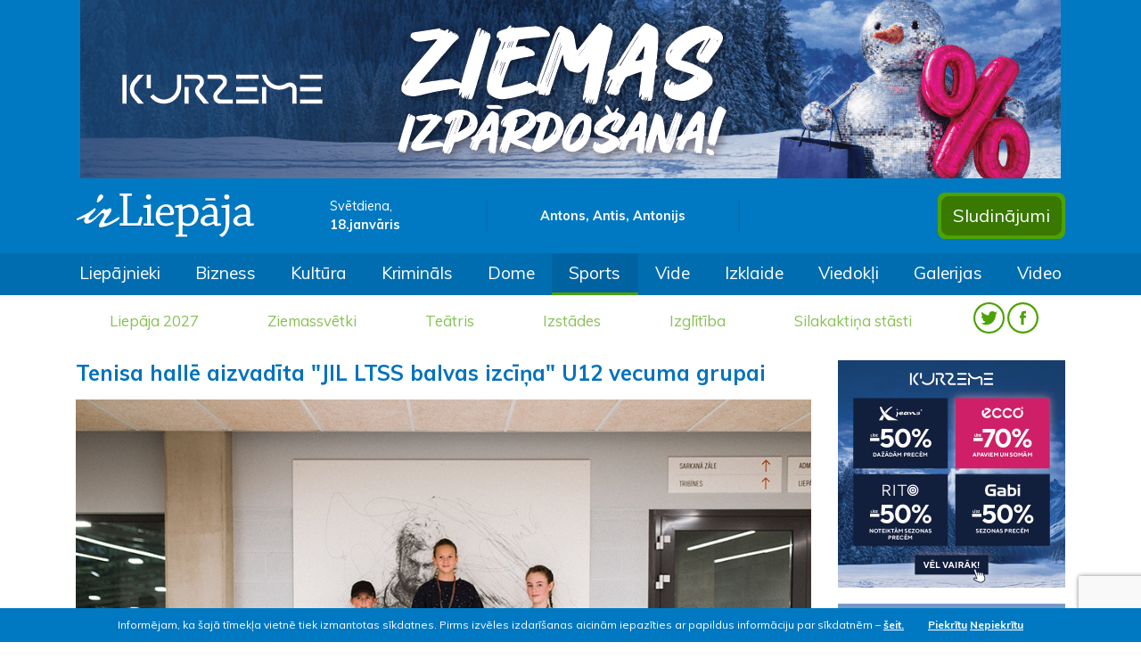

--- FILE ---
content_type: text/html; charset=UTF-8
request_url: https://irliepaja.lv/sports/tenisa-halle-aizvadita-jil-ltss-balvas-izcina-u12-/
body_size: 9111
content:
<!doctype html>
<html lang="lv">
	<head>
		<!-- Required meta tags -->
		<meta charset="utf-8">
		<meta name="viewport" content="width=device-width, initial-scale=1, shrink-to-fit=no">
		
		<!-- Bootstrap CSS -->
		<link rel="stylesheet" href="https://stackpath.bootstrapcdn.com/bootstrap/4.3.1/css/bootstrap.min.css" integrity="sha384-ggOyR0iXCbMQv3Xipma34MD+dH/1fQ784/j6cY/iJTQUOhcWr7x9JvoRxT2MZw1T" crossorigin="anonymous">
		<link href="https://fonts.googleapis.com/css?family=Muli:400,600,700,800&display=swap" rel="stylesheet">
		<link href="https://fonts.googleapis.com/css?family=Open+Sans:400,600,700,800&display=swap&subset=cyrillic" rel="stylesheet">
		<link href="https://irliepaja.lv/css/jquery.fancybox.min.css" rel="stylesheet" type="text/css" />
		
		
			<meta property="og:url" content="https://irliepaja.lv/sports/tenisa-halle-aizvadita-jil-ltss-balvas-izcina-u12-/" />
			<meta property="og:type" content="article" />
			<meta property="og:title" content="Tenisa hallē aizvadīta &amp;quot;JIL LTSS balvas izcīņa&amp;quot; U12 vecuma grupai" />
			<meta property="og:description" content="Pirmdien, 20.novembrī, LOC Tenisa hallē norisinājās JIL LTSS balvas izcīņa U12 vecuma grupai. Liepājniece Laura Devrinde izcīnīja 2.vietu, bet Darja Korcevska – 3.vietu, portālu informēja..." />
			<meta property="fb:app_id" content="1726680547564006" />
				<meta property="og:image" content="https://irliepaja.lv/mda/img/type_articles/55563/1700578204_m.jpg" />
				<meta property="og:image:width" content="620" />
				<meta property="og:image:height" content="384" />		
		<title>Tenisa hallē aizvadīta &quot;JIL LTSS balvas izcīņa&quot; U12 vecuma grupai &raquo; irLiepāja</title>
		
		<link rel="shortcut icon" href="https://irliepaja.lv/favicon/favicon.ico">
		<link rel="icon" sizes="16x16 32x32 64x64" href="https://irliepaja.lv/favicon/favicon.ico">
		<link rel="icon" type="image/png" sizes="196x196" href="https://irliepaja.lv/favicon/favicon-192.png">
		<link rel="icon" type="image/png" sizes="160x160" href="https://irliepaja.lv/favicon/favicon-160.png">
		<link rel="icon" type="image/png" sizes="96x96" href="https://irliepaja.lv/favicon/favicon-96.png">
		<link rel="icon" type="image/png" sizes="64x64" href="https://irliepaja.lv/favicon/favicon-64.png">
		<link rel="icon" type="image/png" sizes="32x32" href="https://irliepaja.lv/favicon/favicon-32.png">
		<link rel="icon" type="image/png" sizes="16x16" href="https://irliepaja.lv/favicon/favicon-16.png">
		<link rel="apple-touch-icon" href="https://irliepaja.lv/favicon/favicon-57.png">
		<link rel="apple-touch-icon" sizes="114x114" href="https://irliepaja.lv/favicon/favicon-114.png">
		<link rel="apple-touch-icon" sizes="72x72" href="https://irliepaja.lv/favicon/favicon-72.png">
		<link rel="apple-touch-icon" sizes="144x144" href="https://irliepaja.lv/favicon/favicon-144.png">
		<link rel="apple-touch-icon" sizes="60x60" href="https://irliepaja.lv/favicon/favicon-60.png">
		<link rel="apple-touch-icon" sizes="120x120" href="https://irliepaja.lv/favicon/favicon-120.png">
		<link rel="apple-touch-icon" sizes="76x76" href="https://irliepaja.lv/favicon/favicon-76.png">
		<link rel="apple-touch-icon" sizes="152x152" href="https://irliepaja.lv/favicon/favicon-152.png">
		<link rel="apple-touch-icon" sizes="180x180" href="https://irliepaja.lv/favicon/favicon-180.png">
		<meta name="msapplication-TileColor" content="https://irliepaja.lv/#FFFFFF">
		<meta name="msapplication-TileImage" content="https://irliepaja.lv/favicon/favicon-144.png">
		<meta name="msapplication-config" content="https://irliepaja.lv/favicon/browserconfig.xml">
		
		<link href="https://irliepaja.lv/css/main.css?v=14" rel="stylesheet" type="text/css">
		
		<meta name="facebook-domain-verification" content="ozdyskw134rw5meds3cgj9lb5j74yw" />

<link href="https://irliepaja.lv/css/jquery.fancybox.min.css" rel="stylesheet" type="text/css" />		<script>var web_url="https://irliepaja.lv/";</script>
		<script data-ad-client="ca-pub-6610164137173044" async src="https://pagead2.googlesyndication.com/pagead/js/adsbygoogle.js"></script>
	</head>
	<body>
		<section>
			<div class="jumbotron jumbotron-fluid p-0 m-0 d-none d-xl-block">
				<div class="container">
					<div class="row">
						<div class="col text-center">
							<a target="_blank" href="https://irliepaja.lv/banner/e34b3654d1480eb07513a9f21c198689/">
					<img class="" src="https://irliepaja.lv/mda/img/banner/1767878859.gif" alt="TC Kurzeme 08.01. - 29.01." />
				</a>						</div>
					</div>
					<div class="row py-3 align-items-center">
						<div class="col-3">
							<a href="https://irliepaja.lv/"><img class="img-fluid header-logo" src="https://irliepaja.lv/img/irLiepaja_logo.svg" alt="irliepaja.lv logo"></a>
						</div>
						<div class="col-2 header-date">
							Svētdiena, </br>
							<span>18.janvāris</span>
						</div>
						<div class="col-3 nameday text-center py-2">
							Antons, Antis, Antonijs						</div>
						<div class="col-2">
							<!-- Gismeteo informer START -->
							<link rel="stylesheet" type="text/css" href="https://ost1.gismeteo.lv/assets/flat-ui/legacy/css/informer.min.css">
							<div id="gsInformerID-d1JWSl08a03rio" class="gsInformer" style="width:240px;height:60px">
								<div class="gsIContent">
									<div id="cityLink">
										<a href="https://www.gismeteo.lv/weather-liepaja-4134/" target="_blank" title="Laika ziņas Liepājā">
											<img src="https://ost1.gismeteo.lv/assets/flat-ui/img/gisloader.svg" width="24" height="24" alt="Laika ziņas Liepājā">
										</a>
										</div>
									<div class="gsLinks">
										<table>
											<tr>
												<td>
													<div class="leftCol">
														<a href="https://www.gismeteo.lv/" target="_blank" title="Laika ziņas">
															<img alt="Laika ziņas" src="https://ost1.gismeteo.lv/assets/flat-ui/img/logo-mini2.png" align="middle" border="0" width="11" height="16" />
															<img src="https://ost1.gismeteo.lv/assets/flat-ui/img/informer/gismeteo.svg" border="0" align="middle" style="left: 5px; top:1px">
														</a>
														</div>
														<div class="rightCol">
															<a href="https://www.gismeteo.lv/weather-liepaja-4134/2-weeks/" target="_blank" title="Laika ziņas Liepājā 2 nedēļām">
																<img src="https://ost1.gismeteo.lv/assets/flat-ui/img/informer/forecast-2weeks.lv.svg" border="0" align="middle" style="top:auto" alt="Laika ziņas Liepājā 2 nedēļām">
															</a>
														</div>
													</td>
											</tr>
										</table>
									</div>
								</div>
							</div>
							<script async src="https://www.gismeteo.lv/api/informer/getinformer/?hash=d1JWSl08a03rio"></script>
							<!-- Gismeteo informer END -->
						</div>
						<div class="col-2 header-buttons">
							<div class="float-right p-1">							
								<a href="https://irliepaja.lv/sludinajumi"><button type="button" class="btn btn-header">Sludinājumi</button></a>
							</div>
						</div>
					</div>
				</div>
			</div>
			<nav class="navbar navbar-dark navbar-expand-xl bg-irl1 nav-scroller">
				<a class="navbar-brand d-flex d-xl-none pl-3 py-3" href="https://irliepaja.lv/">
					<img class="img-fluid" src="https://irliepaja.lv/img/irLiepaja_logo.svg">						
				</a>					
				<button class="navbar-toggler mr-3" data-toggle="collapse" data-target=".navbars">
					<span class="navbar-toggler-icon"></span>
				</button>
				<div class="collapse navbar-collapse navbars" id="collapse_target1">
					<div class="d-flex d-xl-none align-items-center menu-head pb-3">
						<div class="col-4">
							Svētdiena, 18.janvāris						</div>
						<div class="col-4 text-center">
							Antons, Antis, Antonijs						</div>
						<div class="col-4 text-right">
							<span class="py-2 header-socials">
								<a href="https://twitter.com/irliepaja" target="_blank"><img class="" src="https://irliepaja.lv/img/twitter-w.svg"></a>
								<a href="https://www.facebook.com/IrLiep%C4%81jalv-120507084715028/" target="_blank"><img class="" src="https://irliepaja.lv/img/facebook-w.svg"></a>
							</span>
						</div>
					</div>
					<div class="container">
						<div class="row">
							<ul class="navbar-nav">
								<li class="nav-item d-none d-xl-block"><a class="nav-link" href="https://irliepaja.lv/liepajnieki/">Liepājnieki</a></li><li class="nav-item d-none d-xl-block"><a class="nav-link" href="https://irliepaja.lv/bizness/">Bizness</a></li><li class="nav-item d-none d-xl-block"><a class="nav-link" href="https://irliepaja.lv/kultura/">Kultūra</a></li><li class="nav-item d-none d-xl-block"><a class="nav-link" href="https://irliepaja.lv/kriminals/">Krimināls</a></li><li class="nav-item d-none d-xl-block"><a class="nav-link" href="https://irliepaja.lv/dome/">Dome</a></li><li class="active nav-item d-none d-xl-block"><a class="nav-link" href="https://irliepaja.lv/sports/">Sports</a></li><li class="nav-item d-none d-xl-block"><a class="nav-link" href="https://irliepaja.lv/vide/">Vide</a></li><li class="nav-item d-none d-xl-block"><a class="nav-link" href="https://irliepaja.lv/izklaide/">Izklaide</a></li><li class="nav-item d-none d-xl-block"><a class="nav-link" href="https://irliepaja.lv/viedokli/">Viedokļi</a></li><li class="nav-item d-none d-xl-block"><a class="nav-link" href="https://irliepaja.lv/galerijas/">Galerijas</a></li><li class="nav-item d-none d-xl-block"><a class="nav-link" href="https://irliepaja.lv/video/">Video</a></li>								
							</ul>
						</div>
					</div>
				</div>
			</nav>
			<nav class="navbar navbar-expand-xl bg-light themes">				
				<div class="collapse navbar-collapse navbars" id="collapse_target2">
					<div class="container">
						<ul class="navbar-nav text-center">
							<li class="nav-item d-none d-xl-block"><a class="nav-link" href="https://irliepaja.lv/tema/liepaja-2027/">Liepāja 2027</a></li><li class="nav-item d-none d-xl-block"><a class="nav-link" href="https://irliepaja.lv/tema/ziemassvetki/">Ziemassvētki</a></li><li class="nav-item d-none d-xl-block"><a class="nav-link" href="https://irliepaja.lv/tema/teatris/">Teātris</a></li><li class="nav-item d-none d-xl-block"><a class="nav-link" href="https://irliepaja.lv/tema/izstades/">Izstādes</a></li><li class="nav-item d-none d-xl-block"><a class="nav-link" href="https://irliepaja.lv/tema/izglitiba/">Izglītība</a></li><li class="nav-item d-none d-xl-block"><a class="nav-link" href="https://irliepaja.lv/tema/silakaktina-stasti/">Silakaktiņa stāsti</a></li>							<li class="nav-item d-none d-xl-block">
								<span class="py-2 header-socials">
									<a href="https://twitter.com/irliepaja" target="_blank"><img class="" src="https://irliepaja.lv/img/TWITTER_hederis.svg"></a>
									<a href="https://www.facebook.com/IrLiep%C4%81jalv-120507084715028/" target="_blank"><img class="" src="https://irliepaja.lv/img/FACEBOOK_hederis.svg"></a>
								</span>
							</li>
							<li class="nav-item dropdown d-block d-xl-none">
								<a class="nav-link dropdown-toggle" href="#" id="dropdown1" data-toggle="collapse" data-target="#dd1" aria-haspopup="true" aria-expanded="false">Izvēlnes</a>
								<div class="dropdown-menu lvl1 collapse position-relative p-0 show " aria-labelledby="dropdown1" id="dd1">
									<a class="dropdown-item" href="https://irliepaja.lv/liepajnieki/">Liepājnieki</a><a class="dropdown-item" href="https://irliepaja.lv/bizness/">Bizness</a><a class="dropdown-item" href="https://irliepaja.lv/kultura/">Kultūra</a><a class="dropdown-item" href="https://irliepaja.lv/kriminals/">Krimināls</a><a class="dropdown-item" href="https://irliepaja.lv/dome/">Dome</a><a class="active dropdown-item" href="https://irliepaja.lv/sports/">Sports</a><a class="dropdown-item" href="https://irliepaja.lv/vide/">Vide</a><a class="dropdown-item" href="https://irliepaja.lv/izklaide/">Izklaide</a><a class="dropdown-item" href="https://irliepaja.lv/viedokli/">Viedokļi</a><a class="dropdown-item" href="https://irliepaja.lv/galerijas/">Galerijas</a><a class="dropdown-item" href="https://irliepaja.lv/video/">Video</a>									
								</div>
							</li>
							<li class="nav-item dropdown d-block d-xl-none">
								<a class="nav-link dropdown-toggle" href="#" id="dropdown2" data-toggle="collapse" data-target="#dd2" aria-haspopup="true" aria-expanded="false">Sludinājumi</a>
								<div class="dropdown-menu lvl1 collapse position-relative p-0  " aria-labelledby="dropdown2" id="dd2">
									<a class="dropdown-item" href="https://irliepaja.lv/sludinajumi/">Visi sludinājumi</a>
									<a class="dropdown-item " href="https://irliepaja.lv/sludinajumi/pakalpojumi/">Pakalpojumi </a><a class="dropdown-item " href="https://irliepaja.lv/sludinajumi/izire-iznoma/">Izīrē, iznomā </a><a class="dropdown-item " href="https://irliepaja.lv/sludinajumi/velas-iret-nomat/">Vēlas īrēt, nomāt </a>
					<a href="#" class="dropdown-item nav-link dropdown-toggle" id="dropdown03" data-toggle="collapse" data-target="#dd03" aria-haspopup="true" aria-expanded="false">Pārdod </a>					
					<div class="dropdown-menu lvl2 collapse position-relative p-0" aria-labelledby="dropdown03" id="dd03"><a class="dropdown-item " href="https://irliepaja.lv/sludinajumi/-celtniecibai-remontam/">celtniecībai, remontam </a><a class="dropdown-item " href="https://irliepaja.lv/sludinajumi/-majai-darzam/">mājai, dārzam </a><a class="dropdown-item " href="https://irliepaja.lv/sludinajumi/-nekustamais-ipasums/">nekustamais īpašums </a><a class="dropdown-item " href="https://irliepaja.lv/sludinajumi/-auto/">transports un piederumi </a><a class="dropdown-item " href="https://irliepaja.lv/sludinajumi/-datori-foto-un-biroja-tehnika/">datori, foto un biroja tehnika </a><a class="dropdown-item " href="https://irliepaja.lv/sludinajumi/-audio-video-sadzives-tehnika/">audio, video, sadzīves tehnika </a><a class="dropdown-item " href="https://irliepaja.lv/sludinajumi/-mobilie-telefoni-un-piederumi/">mobilie telefoni un piederumi </a><a class="dropdown-item " href="https://irliepaja.lv/sludinajumi/-apgerbi-apavi/">apģērbi, apavi </a><a class="dropdown-item " href="https://irliepaja.lv/sludinajumi/-kurinamais/">kurināmais </a><a class="dropdown-item " href="https://irliepaja.lv/sludinajumi/-dazadi/">dažādi </a>
					</div>
					<a href="#" class="dropdown-item nav-link dropdown-toggle" id="dropdown04" data-toggle="collapse" data-target="#dd04" aria-haspopup="true" aria-expanded="false">Pērk </a>					
					<div class="dropdown-menu lvl2 collapse position-relative p-0" aria-labelledby="dropdown04" id="dd04"><a class="dropdown-item " href="https://irliepaja.lv/sludinajumi/celtniecibai-remontam/">celtniecībai, remontam </a><a class="dropdown-item " href="https://irliepaja.lv/sludinajumi/majai-darzam/">mājai, dārzam </a><a class="dropdown-item " href="https://irliepaja.lv/sludinajumi/nekustamais-ipasums/">nekustamais īpašums </a><a class="dropdown-item " href="https://irliepaja.lv/sludinajumi/transports-un-piederumi/">transports un piederumi </a><a class="dropdown-item " href="https://irliepaja.lv/sludinajumi/datori-foto-un-biroja-tehnika/">datori, foto un biroja tehnika </a><a class="dropdown-item " href="https://irliepaja.lv/sludinajumi/audio-video-sadzives-tehnika/">audio, video, sadzīves tehnika </a><a class="dropdown-item " href="https://irliepaja.lv/sludinajumi/mobilie-telefoni-un-piederumi/">mobilie telefoni un piederumi </a>
					</div><a class="dropdown-item " href="https://irliepaja.lv/sludinajumi/citi/">Citi </a><a class="dropdown-item " href="https://irliepaja.lv/sludinajumi/edinasana/">Ēdināšana </a><a class="dropdown-item " href="https://irliepaja.lv/sludinajumi/naktsmitnes/">Naktsmītnes </a><a class="dropdown-item " href="https://irliepaja.lv/sludinajumi/transporta-pakalpojumi/">Transporta pakalpojumi </a><a class="dropdown-item " href="https://irliepaja.lv/sludinajumi/skaistumkopsana/">Veselība, skaistumkopšana </a><a class="dropdown-item " href="https://irliepaja.lv/sludinajumi/atputa-izklaide/">Atpūta, izklaide </a><a class="dropdown-item " href="https://irliepaja.lv/sludinajumi/izglitiba-kursi/">Izglītība, kursi </a><a class="dropdown-item " href="https://irliepaja.lv/sludinajumi/majdzivnieki/">Mājdzīvnieki </a><a class="dropdown-item " href="https://irliepaja.lv/sludinajumi/mekle-darbu/">Meklē darbu </a><a class="dropdown-item " href="https://irliepaja.lv/sludinajumi/mekle-darbinieku/">Meklē darbinieku </a>
					<a href="#" class="dropdown-item nav-link dropdown-toggle" id="dropdown015" data-toggle="collapse" data-target="#dd015" aria-haspopup="true" aria-expanded="false">Remonts </a>					
					<div class="dropdown-menu lvl2 collapse position-relative p-0" aria-labelledby="dropdown015" id="dd015"><a class="dropdown-item " href="https://irliepaja.lv/sludinajumi/transports/">transports </a><a class="dropdown-item " href="https://irliepaja.lv/sludinajumi/datori-foto-un-biroja-tehnika-1/">datori, foto un biroja tehnika </a><a class="dropdown-item " href="https://irliepaja.lv/sludinajumi/audio-video-sadzives-tehnika-1/">audio, video, sadzīves tehnika </a><a class="dropdown-item " href="https://irliepaja.lv/sludinajumi/mobilie-telefoni/">mobilie telefoni </a><a class="dropdown-item " href="https://irliepaja.lv/sludinajumi/dzivokli/">dzīvokļi </a>
					</div><a class="dropdown-item " href="https://irliepaja.lv/sludinajumi/pazaudets-atrasts/">Pazaudēts/atrasts </a><a class="dropdown-item " href="https://irliepaja.lv/sludinajumi/iepazisanas/">Iepazīšanās </a><a class="dropdown-item " href="https://irliepaja.lv/sludinajumi/dazadi/">Dažādi </a>								</div>
							</li>
							<li class="nav-item dropdown d-block d-xl-none">
								<a class="nav-link dropdown-toggle" href="#" id="dropdown3" data-toggle="collapse" data-target="#dd3" aria-haspopup="true" aria-expanded="false">Tēmas</a>
								<div class="dropdown-menu lvl1 collapse position-relative p-0" aria-labelledby="dropdown3" id="dd3">
								  <a class="dropdown-item" href="https://irliepaja.lv/tema/liepaja-2027/">Liepāja 2027</a><a class="dropdown-item" href="https://irliepaja.lv/tema/ziemassvetki/">Ziemassvētki</a><a class="dropdown-item" href="https://irliepaja.lv/tema/teatris/">Teātris</a><a class="dropdown-item" href="https://irliepaja.lv/tema/izstades/">Izstādes</a><a class="dropdown-item" href="https://irliepaja.lv/tema/izglitiba/">Izglītība</a><a class="dropdown-item" href="https://irliepaja.lv/tema/silakaktina-stasti/">Silakaktiņa stāsti</a>								</div>
							</li>
						</ul>
					</div>
				</div>
			</nav>
		</section>
				
		
			<section>
				<div class="container">
					<div class="row mt-3">
					</div>
				</div>
			</section>
			<div id="cookie-bar">
				<div class="container">
					<p>
						Informējam, ka šajā tīmekļa vietnē tiek izmantotas sīkdatnes. Pirms izvēles izdarīšanas aicinām iepazīties ar papildus informāciju par sīkdatnēm – <a class="mr-4" href="https://irliepaja.lv/sikdatnu-izmantosana-timekla-vietne">šeit.</a>
						<a class="but" href="javascript:;" id="accept-cookie">Piekrītu</a> 
						<a class="but" href="https://irliepaja.lv/sikdatnes/" id="deny-cookie">Nepiekrītu</a>
					</p>
				</div>
			</div>
					
		<section>
			<div class="container article">
				<div class="row">
					<div class="col-12 col-xl-9">
						<div class="row">
							<div class="col-12 article-title pb-3">
								<h1 class="pb-2">Tenisa hallē aizvadīta &quot;JIL LTSS balvas izcīņa&quot; U12 vecuma grupai</h1>
								<figure><img class="img-fluid" src="https://irliepaja.lv/mda/img/type_articles/55563/1700578204_m.jpg" alt="Tenisa hallē aizvadīta &quot;JIL LTSS balvas izcīņa&quot; U12 vecuma grupai"><figcaption class="author p-2">Laura Devrinde 2.vietā, bet Darja Korcevska – 3.vietā. Foto: Mārtiņš Vējš</figcaption></figure>							</div>
						</div>
						<div class="row">
							<div class="col-12 col-xl-8">
								<div class="row">
									
									<div class="col-12 col-md-7 pt-2">Autors: <span class="article-author pr-3">irliepaja.lv</span><br>
										Datums: <span class="article-date">21.11.2023</span>
									</div>
									<div class="col-12 col-md-5 text-right socials pt-1 float-right">
										Dalies ar šo ziņu: <a id="draugiem" href="javascript:;" onclick="dr_say('Tenisa hallē aizvadīta &quot;JIL LTSS balvas izcīņa&quot; U12 vecuma grupai &raquo; irLiepāja', 'https://irliepaja.lv/lv/sports/tenisa-halle-aizvadita-jil-ltss-balvas-izcina-u12-/', 'irLiepāja')"><img src="https://irliepaja.lv/img/DR-ico.svg"></img></a> <a id="twitter" href="http://twitter.com/intent/tweet?url=https://irliepaja.lv/lv/sports/tenisa-halle-aizvadita-jil-ltss-balvas-izcina-u12-/&text=Tenisa hallē aizvadīta &quot;JIL LTSS balvas izcīņa&quot; U12 vecuma grupai" rel="external"><img src="https://irliepaja.lv/img/TW-ico.svg"></img></a> <a id="facebook" href="http://www.facebook.com/sharer.php?u=https://irliepaja.lv/lv/sports/tenisa-halle-aizvadita-jil-ltss-balvas-izcina-u12-/" rel="external"><img src="https://irliepaja.lv/img/FB-ico.svg"></img></a> 
									</div>
										<div class="col-12 article-tags pt-2">
											Birkas: <a href="https://irliepaja.lv/birka/teniss"><span>teniss</span></a>, <a href="https://irliepaja.lv/birka/tenisa-sporta-skola"><span>Tenisa sporta skola</span></a>, <a href="https://irliepaja.lv/birka/sacensibas"><span>sacensības</span></a>, <a href="https://irliepaja.lv/birka/tenisa-halle"><span>tenisa halle</span></a>, <a href="https://irliepaja.lv/birka/laura-devrinde"><span>Laura Devrinde</span></a></div>
								</div>
								<div class="row pt-3 mb-3">
									<div class="col-12 article-text"><p>Pirmdien, 20.novembrī, LOC Tenisa hallē norisinājās JIL LTSS balvas izcīņa U12 vecuma grupai. Liepājniece Laura Devrinde izcīnīja 2.vietu, bet Darja Korcevska – 3.vietu, portālu informēja Tenisa sporta skolas direktors Gints Siliņš.<br><br>Šoreiz tenisa sacensības "JIL LTSS balvas izcīņa" U12 vecuma grupai norisinājās tikai meiteņu konkurencē. Kopumā sacensībās piedalījās 22 jaunās tenisistes, no kurām 19 bija Liepājas Tenisa sporta skolas audzēknes.<br><br>Sacensības tika aizvadītas četrās apakšgrupās, kurās dalībnieces sacentās pret katru savas apakšgrupas dalībnieci. Pēcāk katras apakšgrupas uzvarētājas aizvadīja pusfināla un fināla cīņas, lai noskaidrotu sacensību godalgoto vietu ieguvējas.<br><br>Līdz sacensību pusfināliem nokļuva ar 1.numuru izsētā Katrīna Lūsiņa ("Neten Heart" tenisa skola), ar 2.numuru izsētā liepājniece Laura Devrinde, ar 4.numuru izsētā liepājniece Emīlija Brūdere un ar 10.numuru izsētā liepājniece Darja Korcevska.<br><br>Sacensību finālā uzvaru izcīnīja Katrīna Lūsiņa, 2.vietā atstājot Lauru Devrindi. Bronzas medaļu izcīnīja Darja Korcevska.<br></p>									</div>
								</div>
								
																
								
		<script async src="https://pagead2.googlesyndication.com/pagead/js/adsbygoogle.js"></script>
		<!-- Zem raksta -->
		<ins class="adsbygoogle"
			 style="display:block"
			 data-ad-client="ca-pub-6610164137173044"
			 data-ad-slot="3270215921"
			 data-ad-format="auto"
			 data-full-width-responsive="true"></ins><br>
		<script>
			 (adsbygoogle = window.adsbygoogle || []).push({});
		</script>								
																<div id="comment_list">
		</div>
			<div class="head1 mt-3">
				<h1>Komentāri (0)</h1>				
			</div>	<div class="row mb-3">
		<div class="col-12 new-comment" id="atbilde">
			<div class="col-12 pt-4">
			<form class="pb-3" method="post" id="add_comment_form">
				<div class="form-row">
					<div class="col-lg-12 text-center" id="error-msg"><p></p></div>
					<div class="form-group col-md-6">															
						<label for="name">Vārds:</label>
						<input type="text" class="form-control" name="name" id="name" required>					
					</div>
					<div class="form-group col-md-6">															
						<label for="reaction">Izvēlies seju:</label>
						<select class="form-control" name="face" id="face">																
							<option value="1">Priecīgs</option><option value="2">Neitrāls</option><option value="3">Bēdīgs</option>						</select>															
					</div>
				</div>
				<div class="form-row">
					<div class="form-group col-md-12">															
						<textarea type="text" class="form-control" name="text" id="text" rows="5" required></textarea>
					</div>
				</div>
				<div class="form-row d-block text-right">
					<button type="submit" name="add_comment" id="add_comment_but" class="btn btn-reply p-2" style="margin-right:5px;">Pievienot</button>
				</div>
			</form>
			</div>											
		</div>
	</div>
	
									

							</div>
							<div class="col-12 col-xl-4">
								<div class="row">
									<div class="col-12 d-none d-xl-block">
												<div class="row more-articles-title pb-0">
			<div class="col-12">
				<h1 class="pb-2">Jaunākie raksti</h1>
			</div>
		</div>
		<div class="row bottom-news-row pb-3">			
			
					<article class="col-12 bottom-news pb-3">
						<a href="https://irliepaja.lv/dome/pedagogi-aicinati-pieteikties-bezmaksas-programma-/"><img class="img-fluid float-left" src="https://irliepaja.lv/mda/img/type_articles/60421/1767891522_xs.jpg"/><div class="d-block pl-2">Pedagogi aicināti pieteikties bezmaksas programmā “Cilvēcīgi par tehnoloģijām”
								</div>
						</a>
					</article>
					<article class="col-12 bottom-news pb-3">
						<a href="https://irliepaja.lv/kultura/izsludinats-kulturas-projektu-konkurss/"><img class="img-fluid float-left" src="https://irliepaja.lv/mda/img/type_articles/60420/1767891198_xs.jpg"/><div class="d-block pl-2">Izsludināts kultūras projektu konkurss
								</div>
						</a>
					</article>
					<article class="col-12 bottom-news pb-3">
						<a href="https://irliepaja.lv/kultura/ar-garigi-piesatinatu-programmu-zvaigznu-festivala/"><img class="img-fluid float-left" src="https://irliepaja.lv/mda/img/type_articles/60419/1767890865_xs.jpg"/><div class="d-block pl-2">Ar garīgi piesātinātu programmu Zvaigžņu festivālā atgriezīsies Reinis Zariņš 
								</div>
						</a>
					</article>
					<article class="col-12 bottom-news pb-3">
						<a href="https://irliepaja.lv/liepajnieki/ziemassvetku-bonusi-lvbet-kazino-atklajiet-advente/"><img class="img-fluid float-left" src="https://irliepaja.lv/mda/img/type_articles/60418/1767812169_xs.jpg"/><div class="d-block pl-2">Ziemassvētku bonusi LVBet kazino: atklājiet Adventes kalendāru<a href="https://irliepaja.lv/liepajnieki/ziemassvetku-bonusi-lvbet-kazino-atklajiet-advente/#komentari"><span class="comment-count"> (2)</span></a>
								</div>
						</a>
					</article>
					<article class="col-12 bottom-news pb-3">
						<a href="https://irliepaja.lv/liepajnieki/galvenie-kiberdrosibas-draudi-uznemumiem-2026-gada/"><img class="img-fluid float-left" src="https://irliepaja.lv/mda/img/type_articles/60417/1767811704_xs.jpg"/><div class="d-block pl-2">Galvenie kiberdrošības draudi uzņēmumiem 2026 gadā
								</div>
						</a>
					</article>
					<article class="col-12 bottom-news pb-3">
						<a href="https://irliepaja.lv/liepajnieki/jauns-pakalpojums-vecmasu-vadita-grutniecu-aprupe/"><img class="img-fluid float-left" src="https://irliepaja.lv/mda/img/type_articles/60416/1767811208_xs.jpg"/><div class="d-block pl-2">Jauns pakalpojums -  vecmāšu vadīta grūtnieču aprūpe<a href="https://irliepaja.lv/liepajnieki/jauns-pakalpojums-vecmasu-vadita-grutniecu-aprupe/#komentari"><span class="comment-count"> (3)</span></a>
								</div>
						</a>
					</article>
					<article class="col-12 bottom-news pb-3">
						<a href="https://irliepaja.lv/kultura/lmmdv-izstazu-zale-apskatama-modes-aksesuaru-dizai/"><img class="img-fluid float-left" src="https://irliepaja.lv/mda/img/type_articles/60415/1767810847_xs.jpg"/><div class="d-block pl-2">LMMDV izstāžu zālē apskatāma Modes aksesuāru dizaina audzēkņu darbu izstāde<a href="https://irliepaja.lv/kultura/lmmdv-izstazu-zale-apskatama-modes-aksesuaru-dizai/#komentari"><span class="comment-count"> (1)</span></a>
								</div>
						</a>
					</article>
					<article class="col-12 bottom-news pb-3">
						<a href="https://irliepaja.lv/dome/izsludina-uznemejdarbibas-konkursu-remigrantiem-1/"><img class="img-fluid float-left" src="https://irliepaja.lv/mda/img/type_articles/60414/1767810523_xs.jpg"/><div class="d-block pl-2">Izsludina uzņēmējdarbības konkursu remigrantiem <a href="https://irliepaja.lv/dome/izsludina-uznemejdarbibas-konkursu-remigrantiem-1/#komentari"><span class="comment-count"> (4)</span></a>
								</div>
						</a>
					</article>
					<article class="col-12 bottom-news pb-3">
						<a href="https://irliepaja.lv/dome/sakusies-pretendentu-izvirzisana-titulam-goda-un-g/"><img class="img-fluid float-left" src="https://irliepaja.lv/mda/img/type_articles/60413/1767810218_xs.jpg"/><div class="d-block pl-2">Sākusies pretendentu izvirzīšana titulam “Goda un Gada liepājnieks 2025”<a href="https://irliepaja.lv/dome/sakusies-pretendentu-izvirzisana-titulam-goda-un-g/#komentari"><span class="comment-count"> (15)</span></a>
								</div>
						</a>
					</article>
					<article class="col-12 bottom-news pb-3">
						<a href="https://irliepaja.lv/kultura/ergelmuzikas-virtuozs-kamerons-karpenters-atgrieza/"><img class="img-fluid float-left" src="https://irliepaja.lv/mda/img/type_articles/60412/1767809849_xs.jpg"/><div class="d-block pl-2">Ērģeļmūzikas virtuozs Kamerons Kārpenters atgriežas “Lielajā dzintarā” 
								</div>
						</a>
					</article>		</div>
				<div class="row related-articles-title pb-0">
				<div class="col-12">
					<h1 class="pb-2">Saistītie raksti</h1>
				</div>
			</div>
			<div class="row static-news-row pb-3">
				
					<article class="col-12 static-news pb-3">
						<a href="https://irliepaja.lv/sports/edgara-ernestsona-pieminas-fonds-vieno-jaunos-liep/"><img class="img-fluid float-left" src="https://irliepaja.lv/mda/img/type_articles/60399/1767448408_xs.jpg"/><div class="d-block pl-2">Edgara Ernestsona piemiņas fonds vieno  jaunos Liepājas tenisistus īpašā festivālā   
								</div>
						</a>
					</article>
					<article class="col-12 static-news pb-3">
						<a href="https://irliepaja.lv/sports/elizabetei-martai-hamitovai-un-annai-azarovai-izci/"><img class="img-fluid float-left" src="https://irliepaja.lv/mda/img/type_articles/60220/1763570283_xs.jpg"/><div class="d-block pl-2">Elizabetei Martai Hamitovai un Annai Azarovai izcils sniegums ITF J30 turnīrā
								</div>
						</a>
					</article>
					<article class="col-12 static-news pb-3">
						<a href="https://irliepaja.lv/sports/liepajniekiem-godalgotas-vietas-aizvaditas-nedelas/"><img class="img-fluid float-left" src="https://irliepaja.lv/mda/img/type_articles/59264/1746019066_xs.jpg"/><div class="d-block pl-2">Liepājniekiem godalgotas vietas aizvadītās nedēļas nogales tenisa sacensībās
								</div>
						</a>
					</article>
					<article class="col-12 static-news pb-3">
						<a href="https://irliepaja.lv/sports/liepajas-tenisa-sporta-skola-sanem-prestizo-itf-at/"><img class="img-fluid float-left" src="https://irliepaja.lv/mda/img/type_articles/59242/1745859398_xs.jpg"/><div class="d-block pl-2"> Liepājas Tenisa sporta skola saņem prestižo ITF Atzinību 
								</div>
						</a>
					</article>
					<article class="col-12 static-news pb-3">
						<a href="https://irliepaja.lv/sports/turnira-kauna-liepajas-bokseriem-zelts-sudrabs-un-/"><img class="img-fluid float-left" src="https://irliepaja.lv/mda/img/type_articles/60347/1765824170_xs.jpg"/><div class="d-block pl-2">Turnīrā Kauņā Liepājas bokseriem zelts, sudrabs un bronza
								</div>
						</a>
					</article>
					<article class="col-12 static-news pb-3">
						<a href="https://irliepaja.lv/sports/ceribu-sparnos-makslas-vingrotajam-medalas/"><img class="img-fluid float-left" src="https://irliepaja.lv/mda/img/type_articles/60295/1764773017_xs.jpg"/><div class="d-block pl-2"> “Cerību spārnos” mākslas vingrotājām medaļas
								</div>
						</a>
					</article>
					<article class="col-12 static-news pb-3">
						<a href="https://irliepaja.lv/sports/aicina-pieteikties-smilsu-bums-ceturtajam-sun-powe/"><img class="img-fluid float-left" src="https://irliepaja.lv/mda/img/type_articles/57865/1722328645_xs.jpg"/><div class="d-block pl-2">Aicina pieteikties &quot;Smilšu buma&quot; ceturtajam – &quot;Sun Power&quot; posmam 
								</div>
						</a>
					</article>
					<article class="col-12 static-news pb-3">
						<a href="https://irliepaja.lv/sports/pie-loc-tenisa-halles-notiks-liepajas-meistarsacik/"><img class="img-fluid float-left" src="https://irliepaja.lv/mda/img/type_articles/57818/1721643237_xs.jpg"/><div class="d-block pl-2">Pie LOC tenisa halles notiks Liepājas meistarsacīkstes pludmales tenisā 
								</div>
						</a>
					</article>
					<article class="col-12 static-news pb-3">
						<a href="https://irliepaja.lv/sports/tenisa-sporta-skolas-audzekni-apcelo-latviju-un-iz/"><img class="img-fluid float-left" src="https://irliepaja.lv/mda/img/type_articles/57314/1715334022_xs.jpg"/><div class="d-block pl-2">Tenisa sporta skolas audzēkņi apceļo Latviju un izcīna medaļas
								</div>
						</a>
					</article>
					<article class="col-12 static-news pb-3">
						<a href="https://irliepaja.lv/sports/tenisisti-aizvada-balvas-izcinu-u14-vecuma-grupai/"><img class="img-fluid float-left" src="https://irliepaja.lv/mda/img/type_articles/56205/1705996306_xs.jpg"/><div class="d-block pl-2">Tenisisti aizvada balvas izcīņu U14 vecuma grupai
								</div>
						</a>
					</article>			</div>
												</div>
								</div>
							</div>
						</div>
					</div>
					<div class="col-12 col-md-6 d-xl-none">
								<div class="row more-articles-title pb-0">
			<div class="col-12">
				<h1 class="pb-2">Jaunākie raksti</h1>
			</div>
		</div>
		<div class="row bottom-news-row pb-3">			
			
					<article class="col-12 bottom-news pb-3">
						<a href="https://irliepaja.lv/dome/pedagogi-aicinati-pieteikties-bezmaksas-programma-/"><img class="img-fluid float-left" src="https://irliepaja.lv/mda/img/type_articles/60421/1767891522_xs.jpg"/><div class="d-block pl-2">Pedagogi aicināti pieteikties bezmaksas programmā “Cilvēcīgi par tehnoloģijām”
								</div>
						</a>
					</article>
					<article class="col-12 bottom-news pb-3">
						<a href="https://irliepaja.lv/kultura/izsludinats-kulturas-projektu-konkurss/"><img class="img-fluid float-left" src="https://irliepaja.lv/mda/img/type_articles/60420/1767891198_xs.jpg"/><div class="d-block pl-2">Izsludināts kultūras projektu konkurss
								</div>
						</a>
					</article>
					<article class="col-12 bottom-news pb-3">
						<a href="https://irliepaja.lv/kultura/ar-garigi-piesatinatu-programmu-zvaigznu-festivala/"><img class="img-fluid float-left" src="https://irliepaja.lv/mda/img/type_articles/60419/1767890865_xs.jpg"/><div class="d-block pl-2">Ar garīgi piesātinātu programmu Zvaigžņu festivālā atgriezīsies Reinis Zariņš 
								</div>
						</a>
					</article>
					<article class="col-12 bottom-news pb-3">
						<a href="https://irliepaja.lv/liepajnieki/ziemassvetku-bonusi-lvbet-kazino-atklajiet-advente/"><img class="img-fluid float-left" src="https://irliepaja.lv/mda/img/type_articles/60418/1767812169_xs.jpg"/><div class="d-block pl-2">Ziemassvētku bonusi LVBet kazino: atklājiet Adventes kalendāru<a href="https://irliepaja.lv/liepajnieki/ziemassvetku-bonusi-lvbet-kazino-atklajiet-advente/#komentari"><span class="comment-count"> (2)</span></a>
								</div>
						</a>
					</article>
					<article class="col-12 bottom-news pb-3">
						<a href="https://irliepaja.lv/liepajnieki/galvenie-kiberdrosibas-draudi-uznemumiem-2026-gada/"><img class="img-fluid float-left" src="https://irliepaja.lv/mda/img/type_articles/60417/1767811704_xs.jpg"/><div class="d-block pl-2">Galvenie kiberdrošības draudi uzņēmumiem 2026 gadā
								</div>
						</a>
					</article>
					<article class="col-12 bottom-news pb-3">
						<a href="https://irliepaja.lv/liepajnieki/jauns-pakalpojums-vecmasu-vadita-grutniecu-aprupe/"><img class="img-fluid float-left" src="https://irliepaja.lv/mda/img/type_articles/60416/1767811208_xs.jpg"/><div class="d-block pl-2">Jauns pakalpojums -  vecmāšu vadīta grūtnieču aprūpe<a href="https://irliepaja.lv/liepajnieki/jauns-pakalpojums-vecmasu-vadita-grutniecu-aprupe/#komentari"><span class="comment-count"> (3)</span></a>
								</div>
						</a>
					</article>
					<article class="col-12 bottom-news pb-3">
						<a href="https://irliepaja.lv/kultura/lmmdv-izstazu-zale-apskatama-modes-aksesuaru-dizai/"><img class="img-fluid float-left" src="https://irliepaja.lv/mda/img/type_articles/60415/1767810847_xs.jpg"/><div class="d-block pl-2">LMMDV izstāžu zālē apskatāma Modes aksesuāru dizaina audzēkņu darbu izstāde<a href="https://irliepaja.lv/kultura/lmmdv-izstazu-zale-apskatama-modes-aksesuaru-dizai/#komentari"><span class="comment-count"> (1)</span></a>
								</div>
						</a>
					</article>
					<article class="col-12 bottom-news pb-3">
						<a href="https://irliepaja.lv/dome/izsludina-uznemejdarbibas-konkursu-remigrantiem-1/"><img class="img-fluid float-left" src="https://irliepaja.lv/mda/img/type_articles/60414/1767810523_xs.jpg"/><div class="d-block pl-2">Izsludina uzņēmējdarbības konkursu remigrantiem <a href="https://irliepaja.lv/dome/izsludina-uznemejdarbibas-konkursu-remigrantiem-1/#komentari"><span class="comment-count"> (4)</span></a>
								</div>
						</a>
					</article>
					<article class="col-12 bottom-news pb-3">
						<a href="https://irliepaja.lv/dome/sakusies-pretendentu-izvirzisana-titulam-goda-un-g/"><img class="img-fluid float-left" src="https://irliepaja.lv/mda/img/type_articles/60413/1767810218_xs.jpg"/><div class="d-block pl-2">Sākusies pretendentu izvirzīšana titulam “Goda un Gada liepājnieks 2025”<a href="https://irliepaja.lv/dome/sakusies-pretendentu-izvirzisana-titulam-goda-un-g/#komentari"><span class="comment-count"> (15)</span></a>
								</div>
						</a>
					</article>
					<article class="col-12 bottom-news pb-3">
						<a href="https://irliepaja.lv/kultura/ergelmuzikas-virtuozs-kamerons-karpenters-atgrieza/"><img class="img-fluid float-left" src="https://irliepaja.lv/mda/img/type_articles/60412/1767809849_xs.jpg"/><div class="d-block pl-2">Ērģeļmūzikas virtuozs Kamerons Kārpenters atgriežas “Lielajā dzintarā” 
								</div>
						</a>
					</article>		</div>
				<div class="row related-articles-title pb-0">
				<div class="col-12">
					<h1 class="pb-2">Saistītie raksti</h1>
				</div>
			</div>
			<div class="row static-news-row pb-3">
				
					<article class="col-12 static-news pb-3">
						<a href="https://irliepaja.lv/sports/edgara-ernestsona-pieminas-fonds-vieno-jaunos-liep/"><img class="img-fluid float-left" src="https://irliepaja.lv/mda/img/type_articles/60399/1767448408_xs.jpg"/><div class="d-block pl-2">Edgara Ernestsona piemiņas fonds vieno  jaunos Liepājas tenisistus īpašā festivālā   
								</div>
						</a>
					</article>
					<article class="col-12 static-news pb-3">
						<a href="https://irliepaja.lv/sports/elizabetei-martai-hamitovai-un-annai-azarovai-izci/"><img class="img-fluid float-left" src="https://irliepaja.lv/mda/img/type_articles/60220/1763570283_xs.jpg"/><div class="d-block pl-2">Elizabetei Martai Hamitovai un Annai Azarovai izcils sniegums ITF J30 turnīrā
								</div>
						</a>
					</article>
					<article class="col-12 static-news pb-3">
						<a href="https://irliepaja.lv/sports/liepajniekiem-godalgotas-vietas-aizvaditas-nedelas/"><img class="img-fluid float-left" src="https://irliepaja.lv/mda/img/type_articles/59264/1746019066_xs.jpg"/><div class="d-block pl-2">Liepājniekiem godalgotas vietas aizvadītās nedēļas nogales tenisa sacensībās
								</div>
						</a>
					</article>
					<article class="col-12 static-news pb-3">
						<a href="https://irliepaja.lv/sports/liepajas-tenisa-sporta-skola-sanem-prestizo-itf-at/"><img class="img-fluid float-left" src="https://irliepaja.lv/mda/img/type_articles/59242/1745859398_xs.jpg"/><div class="d-block pl-2"> Liepājas Tenisa sporta skola saņem prestižo ITF Atzinību 
								</div>
						</a>
					</article>
					<article class="col-12 static-news pb-3">
						<a href="https://irliepaja.lv/sports/turnira-kauna-liepajas-bokseriem-zelts-sudrabs-un-/"><img class="img-fluid float-left" src="https://irliepaja.lv/mda/img/type_articles/60347/1765824170_xs.jpg"/><div class="d-block pl-2">Turnīrā Kauņā Liepājas bokseriem zelts, sudrabs un bronza
								</div>
						</a>
					</article>
					<article class="col-12 static-news pb-3">
						<a href="https://irliepaja.lv/sports/ceribu-sparnos-makslas-vingrotajam-medalas/"><img class="img-fluid float-left" src="https://irliepaja.lv/mda/img/type_articles/60295/1764773017_xs.jpg"/><div class="d-block pl-2"> “Cerību spārnos” mākslas vingrotājām medaļas
								</div>
						</a>
					</article>
					<article class="col-12 static-news pb-3">
						<a href="https://irliepaja.lv/sports/aicina-pieteikties-smilsu-bums-ceturtajam-sun-powe/"><img class="img-fluid float-left" src="https://irliepaja.lv/mda/img/type_articles/57865/1722328645_xs.jpg"/><div class="d-block pl-2">Aicina pieteikties &quot;Smilšu buma&quot; ceturtajam – &quot;Sun Power&quot; posmam 
								</div>
						</a>
					</article>
					<article class="col-12 static-news pb-3">
						<a href="https://irliepaja.lv/sports/pie-loc-tenisa-halles-notiks-liepajas-meistarsacik/"><img class="img-fluid float-left" src="https://irliepaja.lv/mda/img/type_articles/57818/1721643237_xs.jpg"/><div class="d-block pl-2">Pie LOC tenisa halles notiks Liepājas meistarsacīkstes pludmales tenisā 
								</div>
						</a>
					</article>
					<article class="col-12 static-news pb-3">
						<a href="https://irliepaja.lv/sports/tenisa-sporta-skolas-audzekni-apcelo-latviju-un-iz/"><img class="img-fluid float-left" src="https://irliepaja.lv/mda/img/type_articles/57314/1715334022_xs.jpg"/><div class="d-block pl-2">Tenisa sporta skolas audzēkņi apceļo Latviju un izcīna medaļas
								</div>
						</a>
					</article>
					<article class="col-12 static-news pb-3">
						<a href="https://irliepaja.lv/sports/tenisisti-aizvada-balvas-izcinu-u14-vecuma-grupai/"><img class="img-fluid float-left" src="https://irliepaja.lv/mda/img/type_articles/56205/1705996306_xs.jpg"/><div class="d-block pl-2">Tenisisti aizvada balvas izcīņu U14 vecuma grupai
								</div>
						</a>
					</article>			</div>
								</div>
					<div class="col-12 col-md-6 col-xl-3 right-side">
						<a target="_blank" href="https://irliepaja.lv/banner/8834bd74aabdc10ad243f649be82ad19/">
								<img class="img-fluid w-100" src="https://irliepaja.lv/mda/img/banner/1767878801.gif" alt="TC Kuzeme 08.01.-29.01." />
							</a><br><br><a target="_blank" href="https://irliepaja.lv/banner/6f7ef5cf11e5021f928c3246e7c1cd66/">
								<img class="img-fluid w-100" src="https://irliepaja.lv/mda/img/banner/1765276358.gif" alt="TC Kurzeme 9.12 - 23.12." />
							</a><br><br>				
		<script async src="https://pagead2.googlesyndication.com/pagead/js/adsbygoogle.js"></script>
		<!-- Labā kolonna - 1 -->
		<ins class="adsbygoogle"
			 style="display:block"
			 data-ad-client="ca-pub-6610164137173044"
			 data-ad-slot="6162110755"
			 data-ad-format="auto"
			 data-full-width-responsive="true"></ins><br>
		<script>
			 (adsbygoogle = window.adsbygoogle || []).push({});
		</script>		<div class="row weather-widget mt-3">			
			<div class="col-12">
				<h1><img class="img-fluid p-2" src="https://irliepaja.lv/img/LAIKA_ZINAS_ico.svg">Laika ziņas</h1>
			</div>
			<div class="col-12">				
				<!-- Gismeteo informer START -->
				<link rel="stylesheet" type="text/css" href="https://ost1.gismeteo.lv/assets/flat-ui/legacy/css/informer.min.css">
				<div id="gsInformerID-55j0K4rdqv1HIO" class="gsInformer" style="width:240px;height:227px">
					<div class="gsIContent">
						<div id="cityLink">
							<a href="https://www.gismeteo.lv/weather-liepaja-4134/" target="_blank" title="Laika ziņas Liepājā">
								<img src="https://ost1.gismeteo.lv/assets/flat-ui/img/gisloader.svg" width="24" height="24" alt="Laika ziņas Liepājā">
							</a>
							</div>
						<div class="gsLinks">
							<table>
								<tr>
									<td>
										<div class="leftCol">
											<a href="https://www.gismeteo.lv/" target="_blank" title="Laika ziņas">
												<img alt="Laika ziņas" src="https://ost1.gismeteo.lv/assets/flat-ui/img/logo-mini2.png" align="middle" border="0" width="11" height="16" />
												<img src="https://ost1.gismeteo.lv/assets/flat-ui/img/informer/gismeteo.svg" border="0" align="middle" style="left: 5px; top:1px">
											</a>
											</div>
											<div class="rightCol">
												<a href="https://www.gismeteo.lv/weather-liepaja-4134/2-weeks/" target="_blank" title="Laika ziņas Liepājā 2 nedēļām">
													<img src="https://ost1.gismeteo.lv/assets/flat-ui/img/informer/forecast-2weeks.lv.svg" border="0" align="middle" style="top:auto" alt="Laika ziņas Liepājā 2 nedēļām">
												</a>
											</div>
										</td>
								</tr>
							</table>
						</div>
					</div>
				</div>
				<script async src="https://www.gismeteo.lv/api/informer/getinformer/?hash=55j0K4rdqv1HIO"></script>
				<!-- Gismeteo informer END -->				
			</div>
		</div>
		<br>
		
		
		<script async src="https://pagead2.googlesyndication.com/pagead/js/adsbygoogle.js"></script>
		<!-- Zem laika ziņām -->
		<ins class="adsbygoogle"
			 style="display:block"
			 data-ad-client="ca-pub-6610164137173044"
			 data-ad-slot="8868165144"
			 data-ad-format="auto"
			 data-full-width-responsive="true"></ins>
		<script>
			 (adsbygoogle = window.adsbygoogle || []).push({});
		</script>		
				<div class="row joke-widget mt-3">
			<div class="col-12 joke">
				<h1><img class="img-fluid p-2" src="https://irliepaja.lv/img/DIENAS_JOKS_ico.svg"></img>Dienas joks</h1>
				<div>					
					<p>&nbsp;– Uztraucaties?<br>– Jā.<br>– Pirmā reize?<br>– Nē, esmu uztraucies arī agrāk.</p>	
				</div>
			</div>
			<div class="col-12 green-buttons">
				<a href="javascript:;" class="green-button joke-button" data-offset="1"><span>skatīt nākošo</span><img class="img-fluid down" src="https://irliepaja.lv/img/down.png"></img></a>	
			</div>
		</div>
							</div>
				</div>				
			</div>
		<section>
		
				<section>
			<div class="site-footer mt-3">
				<div class="container">
					<div class="nav-scroller">
						<nav class="nav d-flex justify-content-center">
							<a class="p-2" href="https://irliepaja.lv/sludinajumi/">Sludinājumi</a>
							<a class="p-2" href="https://irliepaja.lv/reklama-portala/">Reklāma portālā</a><a class="p-2" href="https://irliepaja.lv/par-portalu/">Par portālu</a><a class="p-2" href="https://irliepaja.lv/kontakti/">Kontakti</a>						</nav>
					</div>
				</div>
				<div class="container-fluid text-center footer-logos">
					<a href="https://irliepaja.lv/">
						<img class="img-fluid py-2" src="https://irliepaja.lv/img/ovals.png" alt="">
						<img class="img-fluid py-2" src="https://irliepaja.lv/img/footer_logo.svg" alt="">
					</a>
				</div>
			</div>
		</section>
		
					<!-- Global site tag (gtag.js) - Google Analytics -->
			<script async src="https://www.googletagmanager.com/gtag/js?id=UA-155051530-1"></script>
			<script>
			  window.dataLayer = window.dataLayer || [];
			  function gtag(){dataLayer.push(arguments);}
			  gtag('js', new Date());

			  gtag('config', 'UA-155051530-1');
			</script>
				<!-- Optional JavaScript -->
			<!-- jQuery first, then Popper.js, then Bootstrap JS -->
			<script src="https://code.jquery.com/jquery-3.4.1.min.js" integrity="sha256-CSXorXvZcTkaix6Yvo6HppcZGetbYMGWSFlBw8HfCJo=" crossorigin="anonymous"></script>
			<script src="https://cdnjs.cloudflare.com/ajax/libs/popper.js/1.14.7/umd/popper.min.js" integrity="sha384-UO2eT0CpHqdSJQ6hJty5KVphtPhzWj9WO1clHTMGa3JDZwrnQq4sF86dIHNDz0W1" crossorigin="anonymous"></script>
			<script src="https://stackpath.bootstrapcdn.com/bootstrap/4.3.1/js/bootstrap.min.js" integrity="sha384-JjSmVgyd0p3pXB1rRibZUAYoIIy6OrQ6VrjIEaFf/nJGzIxFDsf4x0xIM+B07jRM" crossorigin="anonymous"></script>
			<script src="https://kit.fontawesome.com/4aeae96908.js"></script>
			<script src="https://irliepaja.lv/js/jquery.fancybox.min.js"></script>
						<script src="https://www.google.com/recaptcha/api.js?render=6Lc-p8YUAAAAAHLzFpslDzVGy3hZNathoOBeg7fM"></script>
						<script src="https://irliepaja.lv/js/main.js"></script>
			<script src="https://irliepaja.lv/js/jquery.fancybox.min.js" type="text/javascript"></script>		</body>
	</html>
		

--- FILE ---
content_type: text/html; charset=utf-8
request_url: https://www.google.com/recaptcha/api2/anchor?ar=1&k=6Lc-p8YUAAAAAHLzFpslDzVGy3hZNathoOBeg7fM&co=aHR0cHM6Ly9pcmxpZXBhamEubHY6NDQz&hl=en&v=PoyoqOPhxBO7pBk68S4YbpHZ&size=invisible&anchor-ms=20000&execute-ms=30000&cb=v8r896vre443
body_size: 48720
content:
<!DOCTYPE HTML><html dir="ltr" lang="en"><head><meta http-equiv="Content-Type" content="text/html; charset=UTF-8">
<meta http-equiv="X-UA-Compatible" content="IE=edge">
<title>reCAPTCHA</title>
<style type="text/css">
/* cyrillic-ext */
@font-face {
  font-family: 'Roboto';
  font-style: normal;
  font-weight: 400;
  font-stretch: 100%;
  src: url(//fonts.gstatic.com/s/roboto/v48/KFO7CnqEu92Fr1ME7kSn66aGLdTylUAMa3GUBHMdazTgWw.woff2) format('woff2');
  unicode-range: U+0460-052F, U+1C80-1C8A, U+20B4, U+2DE0-2DFF, U+A640-A69F, U+FE2E-FE2F;
}
/* cyrillic */
@font-face {
  font-family: 'Roboto';
  font-style: normal;
  font-weight: 400;
  font-stretch: 100%;
  src: url(//fonts.gstatic.com/s/roboto/v48/KFO7CnqEu92Fr1ME7kSn66aGLdTylUAMa3iUBHMdazTgWw.woff2) format('woff2');
  unicode-range: U+0301, U+0400-045F, U+0490-0491, U+04B0-04B1, U+2116;
}
/* greek-ext */
@font-face {
  font-family: 'Roboto';
  font-style: normal;
  font-weight: 400;
  font-stretch: 100%;
  src: url(//fonts.gstatic.com/s/roboto/v48/KFO7CnqEu92Fr1ME7kSn66aGLdTylUAMa3CUBHMdazTgWw.woff2) format('woff2');
  unicode-range: U+1F00-1FFF;
}
/* greek */
@font-face {
  font-family: 'Roboto';
  font-style: normal;
  font-weight: 400;
  font-stretch: 100%;
  src: url(//fonts.gstatic.com/s/roboto/v48/KFO7CnqEu92Fr1ME7kSn66aGLdTylUAMa3-UBHMdazTgWw.woff2) format('woff2');
  unicode-range: U+0370-0377, U+037A-037F, U+0384-038A, U+038C, U+038E-03A1, U+03A3-03FF;
}
/* math */
@font-face {
  font-family: 'Roboto';
  font-style: normal;
  font-weight: 400;
  font-stretch: 100%;
  src: url(//fonts.gstatic.com/s/roboto/v48/KFO7CnqEu92Fr1ME7kSn66aGLdTylUAMawCUBHMdazTgWw.woff2) format('woff2');
  unicode-range: U+0302-0303, U+0305, U+0307-0308, U+0310, U+0312, U+0315, U+031A, U+0326-0327, U+032C, U+032F-0330, U+0332-0333, U+0338, U+033A, U+0346, U+034D, U+0391-03A1, U+03A3-03A9, U+03B1-03C9, U+03D1, U+03D5-03D6, U+03F0-03F1, U+03F4-03F5, U+2016-2017, U+2034-2038, U+203C, U+2040, U+2043, U+2047, U+2050, U+2057, U+205F, U+2070-2071, U+2074-208E, U+2090-209C, U+20D0-20DC, U+20E1, U+20E5-20EF, U+2100-2112, U+2114-2115, U+2117-2121, U+2123-214F, U+2190, U+2192, U+2194-21AE, U+21B0-21E5, U+21F1-21F2, U+21F4-2211, U+2213-2214, U+2216-22FF, U+2308-230B, U+2310, U+2319, U+231C-2321, U+2336-237A, U+237C, U+2395, U+239B-23B7, U+23D0, U+23DC-23E1, U+2474-2475, U+25AF, U+25B3, U+25B7, U+25BD, U+25C1, U+25CA, U+25CC, U+25FB, U+266D-266F, U+27C0-27FF, U+2900-2AFF, U+2B0E-2B11, U+2B30-2B4C, U+2BFE, U+3030, U+FF5B, U+FF5D, U+1D400-1D7FF, U+1EE00-1EEFF;
}
/* symbols */
@font-face {
  font-family: 'Roboto';
  font-style: normal;
  font-weight: 400;
  font-stretch: 100%;
  src: url(//fonts.gstatic.com/s/roboto/v48/KFO7CnqEu92Fr1ME7kSn66aGLdTylUAMaxKUBHMdazTgWw.woff2) format('woff2');
  unicode-range: U+0001-000C, U+000E-001F, U+007F-009F, U+20DD-20E0, U+20E2-20E4, U+2150-218F, U+2190, U+2192, U+2194-2199, U+21AF, U+21E6-21F0, U+21F3, U+2218-2219, U+2299, U+22C4-22C6, U+2300-243F, U+2440-244A, U+2460-24FF, U+25A0-27BF, U+2800-28FF, U+2921-2922, U+2981, U+29BF, U+29EB, U+2B00-2BFF, U+4DC0-4DFF, U+FFF9-FFFB, U+10140-1018E, U+10190-1019C, U+101A0, U+101D0-101FD, U+102E0-102FB, U+10E60-10E7E, U+1D2C0-1D2D3, U+1D2E0-1D37F, U+1F000-1F0FF, U+1F100-1F1AD, U+1F1E6-1F1FF, U+1F30D-1F30F, U+1F315, U+1F31C, U+1F31E, U+1F320-1F32C, U+1F336, U+1F378, U+1F37D, U+1F382, U+1F393-1F39F, U+1F3A7-1F3A8, U+1F3AC-1F3AF, U+1F3C2, U+1F3C4-1F3C6, U+1F3CA-1F3CE, U+1F3D4-1F3E0, U+1F3ED, U+1F3F1-1F3F3, U+1F3F5-1F3F7, U+1F408, U+1F415, U+1F41F, U+1F426, U+1F43F, U+1F441-1F442, U+1F444, U+1F446-1F449, U+1F44C-1F44E, U+1F453, U+1F46A, U+1F47D, U+1F4A3, U+1F4B0, U+1F4B3, U+1F4B9, U+1F4BB, U+1F4BF, U+1F4C8-1F4CB, U+1F4D6, U+1F4DA, U+1F4DF, U+1F4E3-1F4E6, U+1F4EA-1F4ED, U+1F4F7, U+1F4F9-1F4FB, U+1F4FD-1F4FE, U+1F503, U+1F507-1F50B, U+1F50D, U+1F512-1F513, U+1F53E-1F54A, U+1F54F-1F5FA, U+1F610, U+1F650-1F67F, U+1F687, U+1F68D, U+1F691, U+1F694, U+1F698, U+1F6AD, U+1F6B2, U+1F6B9-1F6BA, U+1F6BC, U+1F6C6-1F6CF, U+1F6D3-1F6D7, U+1F6E0-1F6EA, U+1F6F0-1F6F3, U+1F6F7-1F6FC, U+1F700-1F7FF, U+1F800-1F80B, U+1F810-1F847, U+1F850-1F859, U+1F860-1F887, U+1F890-1F8AD, U+1F8B0-1F8BB, U+1F8C0-1F8C1, U+1F900-1F90B, U+1F93B, U+1F946, U+1F984, U+1F996, U+1F9E9, U+1FA00-1FA6F, U+1FA70-1FA7C, U+1FA80-1FA89, U+1FA8F-1FAC6, U+1FACE-1FADC, U+1FADF-1FAE9, U+1FAF0-1FAF8, U+1FB00-1FBFF;
}
/* vietnamese */
@font-face {
  font-family: 'Roboto';
  font-style: normal;
  font-weight: 400;
  font-stretch: 100%;
  src: url(//fonts.gstatic.com/s/roboto/v48/KFO7CnqEu92Fr1ME7kSn66aGLdTylUAMa3OUBHMdazTgWw.woff2) format('woff2');
  unicode-range: U+0102-0103, U+0110-0111, U+0128-0129, U+0168-0169, U+01A0-01A1, U+01AF-01B0, U+0300-0301, U+0303-0304, U+0308-0309, U+0323, U+0329, U+1EA0-1EF9, U+20AB;
}
/* latin-ext */
@font-face {
  font-family: 'Roboto';
  font-style: normal;
  font-weight: 400;
  font-stretch: 100%;
  src: url(//fonts.gstatic.com/s/roboto/v48/KFO7CnqEu92Fr1ME7kSn66aGLdTylUAMa3KUBHMdazTgWw.woff2) format('woff2');
  unicode-range: U+0100-02BA, U+02BD-02C5, U+02C7-02CC, U+02CE-02D7, U+02DD-02FF, U+0304, U+0308, U+0329, U+1D00-1DBF, U+1E00-1E9F, U+1EF2-1EFF, U+2020, U+20A0-20AB, U+20AD-20C0, U+2113, U+2C60-2C7F, U+A720-A7FF;
}
/* latin */
@font-face {
  font-family: 'Roboto';
  font-style: normal;
  font-weight: 400;
  font-stretch: 100%;
  src: url(//fonts.gstatic.com/s/roboto/v48/KFO7CnqEu92Fr1ME7kSn66aGLdTylUAMa3yUBHMdazQ.woff2) format('woff2');
  unicode-range: U+0000-00FF, U+0131, U+0152-0153, U+02BB-02BC, U+02C6, U+02DA, U+02DC, U+0304, U+0308, U+0329, U+2000-206F, U+20AC, U+2122, U+2191, U+2193, U+2212, U+2215, U+FEFF, U+FFFD;
}
/* cyrillic-ext */
@font-face {
  font-family: 'Roboto';
  font-style: normal;
  font-weight: 500;
  font-stretch: 100%;
  src: url(//fonts.gstatic.com/s/roboto/v48/KFO7CnqEu92Fr1ME7kSn66aGLdTylUAMa3GUBHMdazTgWw.woff2) format('woff2');
  unicode-range: U+0460-052F, U+1C80-1C8A, U+20B4, U+2DE0-2DFF, U+A640-A69F, U+FE2E-FE2F;
}
/* cyrillic */
@font-face {
  font-family: 'Roboto';
  font-style: normal;
  font-weight: 500;
  font-stretch: 100%;
  src: url(//fonts.gstatic.com/s/roboto/v48/KFO7CnqEu92Fr1ME7kSn66aGLdTylUAMa3iUBHMdazTgWw.woff2) format('woff2');
  unicode-range: U+0301, U+0400-045F, U+0490-0491, U+04B0-04B1, U+2116;
}
/* greek-ext */
@font-face {
  font-family: 'Roboto';
  font-style: normal;
  font-weight: 500;
  font-stretch: 100%;
  src: url(//fonts.gstatic.com/s/roboto/v48/KFO7CnqEu92Fr1ME7kSn66aGLdTylUAMa3CUBHMdazTgWw.woff2) format('woff2');
  unicode-range: U+1F00-1FFF;
}
/* greek */
@font-face {
  font-family: 'Roboto';
  font-style: normal;
  font-weight: 500;
  font-stretch: 100%;
  src: url(//fonts.gstatic.com/s/roboto/v48/KFO7CnqEu92Fr1ME7kSn66aGLdTylUAMa3-UBHMdazTgWw.woff2) format('woff2');
  unicode-range: U+0370-0377, U+037A-037F, U+0384-038A, U+038C, U+038E-03A1, U+03A3-03FF;
}
/* math */
@font-face {
  font-family: 'Roboto';
  font-style: normal;
  font-weight: 500;
  font-stretch: 100%;
  src: url(//fonts.gstatic.com/s/roboto/v48/KFO7CnqEu92Fr1ME7kSn66aGLdTylUAMawCUBHMdazTgWw.woff2) format('woff2');
  unicode-range: U+0302-0303, U+0305, U+0307-0308, U+0310, U+0312, U+0315, U+031A, U+0326-0327, U+032C, U+032F-0330, U+0332-0333, U+0338, U+033A, U+0346, U+034D, U+0391-03A1, U+03A3-03A9, U+03B1-03C9, U+03D1, U+03D5-03D6, U+03F0-03F1, U+03F4-03F5, U+2016-2017, U+2034-2038, U+203C, U+2040, U+2043, U+2047, U+2050, U+2057, U+205F, U+2070-2071, U+2074-208E, U+2090-209C, U+20D0-20DC, U+20E1, U+20E5-20EF, U+2100-2112, U+2114-2115, U+2117-2121, U+2123-214F, U+2190, U+2192, U+2194-21AE, U+21B0-21E5, U+21F1-21F2, U+21F4-2211, U+2213-2214, U+2216-22FF, U+2308-230B, U+2310, U+2319, U+231C-2321, U+2336-237A, U+237C, U+2395, U+239B-23B7, U+23D0, U+23DC-23E1, U+2474-2475, U+25AF, U+25B3, U+25B7, U+25BD, U+25C1, U+25CA, U+25CC, U+25FB, U+266D-266F, U+27C0-27FF, U+2900-2AFF, U+2B0E-2B11, U+2B30-2B4C, U+2BFE, U+3030, U+FF5B, U+FF5D, U+1D400-1D7FF, U+1EE00-1EEFF;
}
/* symbols */
@font-face {
  font-family: 'Roboto';
  font-style: normal;
  font-weight: 500;
  font-stretch: 100%;
  src: url(//fonts.gstatic.com/s/roboto/v48/KFO7CnqEu92Fr1ME7kSn66aGLdTylUAMaxKUBHMdazTgWw.woff2) format('woff2');
  unicode-range: U+0001-000C, U+000E-001F, U+007F-009F, U+20DD-20E0, U+20E2-20E4, U+2150-218F, U+2190, U+2192, U+2194-2199, U+21AF, U+21E6-21F0, U+21F3, U+2218-2219, U+2299, U+22C4-22C6, U+2300-243F, U+2440-244A, U+2460-24FF, U+25A0-27BF, U+2800-28FF, U+2921-2922, U+2981, U+29BF, U+29EB, U+2B00-2BFF, U+4DC0-4DFF, U+FFF9-FFFB, U+10140-1018E, U+10190-1019C, U+101A0, U+101D0-101FD, U+102E0-102FB, U+10E60-10E7E, U+1D2C0-1D2D3, U+1D2E0-1D37F, U+1F000-1F0FF, U+1F100-1F1AD, U+1F1E6-1F1FF, U+1F30D-1F30F, U+1F315, U+1F31C, U+1F31E, U+1F320-1F32C, U+1F336, U+1F378, U+1F37D, U+1F382, U+1F393-1F39F, U+1F3A7-1F3A8, U+1F3AC-1F3AF, U+1F3C2, U+1F3C4-1F3C6, U+1F3CA-1F3CE, U+1F3D4-1F3E0, U+1F3ED, U+1F3F1-1F3F3, U+1F3F5-1F3F7, U+1F408, U+1F415, U+1F41F, U+1F426, U+1F43F, U+1F441-1F442, U+1F444, U+1F446-1F449, U+1F44C-1F44E, U+1F453, U+1F46A, U+1F47D, U+1F4A3, U+1F4B0, U+1F4B3, U+1F4B9, U+1F4BB, U+1F4BF, U+1F4C8-1F4CB, U+1F4D6, U+1F4DA, U+1F4DF, U+1F4E3-1F4E6, U+1F4EA-1F4ED, U+1F4F7, U+1F4F9-1F4FB, U+1F4FD-1F4FE, U+1F503, U+1F507-1F50B, U+1F50D, U+1F512-1F513, U+1F53E-1F54A, U+1F54F-1F5FA, U+1F610, U+1F650-1F67F, U+1F687, U+1F68D, U+1F691, U+1F694, U+1F698, U+1F6AD, U+1F6B2, U+1F6B9-1F6BA, U+1F6BC, U+1F6C6-1F6CF, U+1F6D3-1F6D7, U+1F6E0-1F6EA, U+1F6F0-1F6F3, U+1F6F7-1F6FC, U+1F700-1F7FF, U+1F800-1F80B, U+1F810-1F847, U+1F850-1F859, U+1F860-1F887, U+1F890-1F8AD, U+1F8B0-1F8BB, U+1F8C0-1F8C1, U+1F900-1F90B, U+1F93B, U+1F946, U+1F984, U+1F996, U+1F9E9, U+1FA00-1FA6F, U+1FA70-1FA7C, U+1FA80-1FA89, U+1FA8F-1FAC6, U+1FACE-1FADC, U+1FADF-1FAE9, U+1FAF0-1FAF8, U+1FB00-1FBFF;
}
/* vietnamese */
@font-face {
  font-family: 'Roboto';
  font-style: normal;
  font-weight: 500;
  font-stretch: 100%;
  src: url(//fonts.gstatic.com/s/roboto/v48/KFO7CnqEu92Fr1ME7kSn66aGLdTylUAMa3OUBHMdazTgWw.woff2) format('woff2');
  unicode-range: U+0102-0103, U+0110-0111, U+0128-0129, U+0168-0169, U+01A0-01A1, U+01AF-01B0, U+0300-0301, U+0303-0304, U+0308-0309, U+0323, U+0329, U+1EA0-1EF9, U+20AB;
}
/* latin-ext */
@font-face {
  font-family: 'Roboto';
  font-style: normal;
  font-weight: 500;
  font-stretch: 100%;
  src: url(//fonts.gstatic.com/s/roboto/v48/KFO7CnqEu92Fr1ME7kSn66aGLdTylUAMa3KUBHMdazTgWw.woff2) format('woff2');
  unicode-range: U+0100-02BA, U+02BD-02C5, U+02C7-02CC, U+02CE-02D7, U+02DD-02FF, U+0304, U+0308, U+0329, U+1D00-1DBF, U+1E00-1E9F, U+1EF2-1EFF, U+2020, U+20A0-20AB, U+20AD-20C0, U+2113, U+2C60-2C7F, U+A720-A7FF;
}
/* latin */
@font-face {
  font-family: 'Roboto';
  font-style: normal;
  font-weight: 500;
  font-stretch: 100%;
  src: url(//fonts.gstatic.com/s/roboto/v48/KFO7CnqEu92Fr1ME7kSn66aGLdTylUAMa3yUBHMdazQ.woff2) format('woff2');
  unicode-range: U+0000-00FF, U+0131, U+0152-0153, U+02BB-02BC, U+02C6, U+02DA, U+02DC, U+0304, U+0308, U+0329, U+2000-206F, U+20AC, U+2122, U+2191, U+2193, U+2212, U+2215, U+FEFF, U+FFFD;
}
/* cyrillic-ext */
@font-face {
  font-family: 'Roboto';
  font-style: normal;
  font-weight: 900;
  font-stretch: 100%;
  src: url(//fonts.gstatic.com/s/roboto/v48/KFO7CnqEu92Fr1ME7kSn66aGLdTylUAMa3GUBHMdazTgWw.woff2) format('woff2');
  unicode-range: U+0460-052F, U+1C80-1C8A, U+20B4, U+2DE0-2DFF, U+A640-A69F, U+FE2E-FE2F;
}
/* cyrillic */
@font-face {
  font-family: 'Roboto';
  font-style: normal;
  font-weight: 900;
  font-stretch: 100%;
  src: url(//fonts.gstatic.com/s/roboto/v48/KFO7CnqEu92Fr1ME7kSn66aGLdTylUAMa3iUBHMdazTgWw.woff2) format('woff2');
  unicode-range: U+0301, U+0400-045F, U+0490-0491, U+04B0-04B1, U+2116;
}
/* greek-ext */
@font-face {
  font-family: 'Roboto';
  font-style: normal;
  font-weight: 900;
  font-stretch: 100%;
  src: url(//fonts.gstatic.com/s/roboto/v48/KFO7CnqEu92Fr1ME7kSn66aGLdTylUAMa3CUBHMdazTgWw.woff2) format('woff2');
  unicode-range: U+1F00-1FFF;
}
/* greek */
@font-face {
  font-family: 'Roboto';
  font-style: normal;
  font-weight: 900;
  font-stretch: 100%;
  src: url(//fonts.gstatic.com/s/roboto/v48/KFO7CnqEu92Fr1ME7kSn66aGLdTylUAMa3-UBHMdazTgWw.woff2) format('woff2');
  unicode-range: U+0370-0377, U+037A-037F, U+0384-038A, U+038C, U+038E-03A1, U+03A3-03FF;
}
/* math */
@font-face {
  font-family: 'Roboto';
  font-style: normal;
  font-weight: 900;
  font-stretch: 100%;
  src: url(//fonts.gstatic.com/s/roboto/v48/KFO7CnqEu92Fr1ME7kSn66aGLdTylUAMawCUBHMdazTgWw.woff2) format('woff2');
  unicode-range: U+0302-0303, U+0305, U+0307-0308, U+0310, U+0312, U+0315, U+031A, U+0326-0327, U+032C, U+032F-0330, U+0332-0333, U+0338, U+033A, U+0346, U+034D, U+0391-03A1, U+03A3-03A9, U+03B1-03C9, U+03D1, U+03D5-03D6, U+03F0-03F1, U+03F4-03F5, U+2016-2017, U+2034-2038, U+203C, U+2040, U+2043, U+2047, U+2050, U+2057, U+205F, U+2070-2071, U+2074-208E, U+2090-209C, U+20D0-20DC, U+20E1, U+20E5-20EF, U+2100-2112, U+2114-2115, U+2117-2121, U+2123-214F, U+2190, U+2192, U+2194-21AE, U+21B0-21E5, U+21F1-21F2, U+21F4-2211, U+2213-2214, U+2216-22FF, U+2308-230B, U+2310, U+2319, U+231C-2321, U+2336-237A, U+237C, U+2395, U+239B-23B7, U+23D0, U+23DC-23E1, U+2474-2475, U+25AF, U+25B3, U+25B7, U+25BD, U+25C1, U+25CA, U+25CC, U+25FB, U+266D-266F, U+27C0-27FF, U+2900-2AFF, U+2B0E-2B11, U+2B30-2B4C, U+2BFE, U+3030, U+FF5B, U+FF5D, U+1D400-1D7FF, U+1EE00-1EEFF;
}
/* symbols */
@font-face {
  font-family: 'Roboto';
  font-style: normal;
  font-weight: 900;
  font-stretch: 100%;
  src: url(//fonts.gstatic.com/s/roboto/v48/KFO7CnqEu92Fr1ME7kSn66aGLdTylUAMaxKUBHMdazTgWw.woff2) format('woff2');
  unicode-range: U+0001-000C, U+000E-001F, U+007F-009F, U+20DD-20E0, U+20E2-20E4, U+2150-218F, U+2190, U+2192, U+2194-2199, U+21AF, U+21E6-21F0, U+21F3, U+2218-2219, U+2299, U+22C4-22C6, U+2300-243F, U+2440-244A, U+2460-24FF, U+25A0-27BF, U+2800-28FF, U+2921-2922, U+2981, U+29BF, U+29EB, U+2B00-2BFF, U+4DC0-4DFF, U+FFF9-FFFB, U+10140-1018E, U+10190-1019C, U+101A0, U+101D0-101FD, U+102E0-102FB, U+10E60-10E7E, U+1D2C0-1D2D3, U+1D2E0-1D37F, U+1F000-1F0FF, U+1F100-1F1AD, U+1F1E6-1F1FF, U+1F30D-1F30F, U+1F315, U+1F31C, U+1F31E, U+1F320-1F32C, U+1F336, U+1F378, U+1F37D, U+1F382, U+1F393-1F39F, U+1F3A7-1F3A8, U+1F3AC-1F3AF, U+1F3C2, U+1F3C4-1F3C6, U+1F3CA-1F3CE, U+1F3D4-1F3E0, U+1F3ED, U+1F3F1-1F3F3, U+1F3F5-1F3F7, U+1F408, U+1F415, U+1F41F, U+1F426, U+1F43F, U+1F441-1F442, U+1F444, U+1F446-1F449, U+1F44C-1F44E, U+1F453, U+1F46A, U+1F47D, U+1F4A3, U+1F4B0, U+1F4B3, U+1F4B9, U+1F4BB, U+1F4BF, U+1F4C8-1F4CB, U+1F4D6, U+1F4DA, U+1F4DF, U+1F4E3-1F4E6, U+1F4EA-1F4ED, U+1F4F7, U+1F4F9-1F4FB, U+1F4FD-1F4FE, U+1F503, U+1F507-1F50B, U+1F50D, U+1F512-1F513, U+1F53E-1F54A, U+1F54F-1F5FA, U+1F610, U+1F650-1F67F, U+1F687, U+1F68D, U+1F691, U+1F694, U+1F698, U+1F6AD, U+1F6B2, U+1F6B9-1F6BA, U+1F6BC, U+1F6C6-1F6CF, U+1F6D3-1F6D7, U+1F6E0-1F6EA, U+1F6F0-1F6F3, U+1F6F7-1F6FC, U+1F700-1F7FF, U+1F800-1F80B, U+1F810-1F847, U+1F850-1F859, U+1F860-1F887, U+1F890-1F8AD, U+1F8B0-1F8BB, U+1F8C0-1F8C1, U+1F900-1F90B, U+1F93B, U+1F946, U+1F984, U+1F996, U+1F9E9, U+1FA00-1FA6F, U+1FA70-1FA7C, U+1FA80-1FA89, U+1FA8F-1FAC6, U+1FACE-1FADC, U+1FADF-1FAE9, U+1FAF0-1FAF8, U+1FB00-1FBFF;
}
/* vietnamese */
@font-face {
  font-family: 'Roboto';
  font-style: normal;
  font-weight: 900;
  font-stretch: 100%;
  src: url(//fonts.gstatic.com/s/roboto/v48/KFO7CnqEu92Fr1ME7kSn66aGLdTylUAMa3OUBHMdazTgWw.woff2) format('woff2');
  unicode-range: U+0102-0103, U+0110-0111, U+0128-0129, U+0168-0169, U+01A0-01A1, U+01AF-01B0, U+0300-0301, U+0303-0304, U+0308-0309, U+0323, U+0329, U+1EA0-1EF9, U+20AB;
}
/* latin-ext */
@font-face {
  font-family: 'Roboto';
  font-style: normal;
  font-weight: 900;
  font-stretch: 100%;
  src: url(//fonts.gstatic.com/s/roboto/v48/KFO7CnqEu92Fr1ME7kSn66aGLdTylUAMa3KUBHMdazTgWw.woff2) format('woff2');
  unicode-range: U+0100-02BA, U+02BD-02C5, U+02C7-02CC, U+02CE-02D7, U+02DD-02FF, U+0304, U+0308, U+0329, U+1D00-1DBF, U+1E00-1E9F, U+1EF2-1EFF, U+2020, U+20A0-20AB, U+20AD-20C0, U+2113, U+2C60-2C7F, U+A720-A7FF;
}
/* latin */
@font-face {
  font-family: 'Roboto';
  font-style: normal;
  font-weight: 900;
  font-stretch: 100%;
  src: url(//fonts.gstatic.com/s/roboto/v48/KFO7CnqEu92Fr1ME7kSn66aGLdTylUAMa3yUBHMdazQ.woff2) format('woff2');
  unicode-range: U+0000-00FF, U+0131, U+0152-0153, U+02BB-02BC, U+02C6, U+02DA, U+02DC, U+0304, U+0308, U+0329, U+2000-206F, U+20AC, U+2122, U+2191, U+2193, U+2212, U+2215, U+FEFF, U+FFFD;
}

</style>
<link rel="stylesheet" type="text/css" href="https://www.gstatic.com/recaptcha/releases/PoyoqOPhxBO7pBk68S4YbpHZ/styles__ltr.css">
<script nonce="tMXdA3MuO9WWfd2b5bjhEw" type="text/javascript">window['__recaptcha_api'] = 'https://www.google.com/recaptcha/api2/';</script>
<script type="text/javascript" src="https://www.gstatic.com/recaptcha/releases/PoyoqOPhxBO7pBk68S4YbpHZ/recaptcha__en.js" nonce="tMXdA3MuO9WWfd2b5bjhEw">
      
    </script></head>
<body><div id="rc-anchor-alert" class="rc-anchor-alert"></div>
<input type="hidden" id="recaptcha-token" value="[base64]">
<script type="text/javascript" nonce="tMXdA3MuO9WWfd2b5bjhEw">
      recaptcha.anchor.Main.init("[\x22ainput\x22,[\x22bgdata\x22,\x22\x22,\[base64]/[base64]/[base64]/KE4oMTI0LHYsdi5HKSxMWihsLHYpKTpOKDEyNCx2LGwpLFYpLHYpLFQpKSxGKDE3MSx2KX0scjc9ZnVuY3Rpb24obCl7cmV0dXJuIGx9LEM9ZnVuY3Rpb24obCxWLHYpe04odixsLFYpLFZbYWtdPTI3OTZ9LG49ZnVuY3Rpb24obCxWKXtWLlg9KChWLlg/[base64]/[base64]/[base64]/[base64]/[base64]/[base64]/[base64]/[base64]/[base64]/[base64]/[base64]\\u003d\x22,\[base64]\x22,\[base64]/DkXzCsT16BTgjwoB3wrnChBjDrCHDvUR9wrfCjH3Dk1xQwosFwr/CvjfDnMKCw4QnBGoxL8KSw6LCnsOWw6bDtMOIwoHCtmolasOqw4Buw5PDocKLL1VywpLDmVAtaMKmw6LCt8OJJMOhwqAJAcONAsKSandTw6g8HMO8w6LDoRfCqsOBeCQDUxYFw7/CpSpJwqLDiR5IU8KAwq1gRsOBw67DllnDs8O1wrXDumtdNibDmcKGK1HDhnhHKR/DksOmwoPDscO7wrPCqBXCnMKEJiLChsKPwpovw5HDpm5Sw5UeEcKebsKjwrzDk8KiZk1Zw5/DhwYtYCJyXcKMw5pDXsOLwrPCiWfDkQt8SsOeBhfCmMO3worDpsKWwo3DuUt5URgiTw9nFsKIw6ZHTEPDgsKADcK9SyTCgxzCryTCh8Oyw5rCuifDlsKzwqPCoMOsEMOXM8OQNlHCp0UXc8K2w6rDssKywpHDo8Kvw6F9wpBxw4DDhcKCRsKKwp/[base64]/CjcO5cTfCnCMhwrfCnG4LwpJUw5jDicKAw6IIFcO2wpHDlEzDrm7Dp8K2Mkt2U8Opw5LDjsKiCWVxw4zCk8KdwpZmL8Oww4zDh0hcw4vDoxc6wrvDlyo2wpRtA8K2wrk0w5llasOxe2jCgCtdd8KWwq7CkcOAw5PChMO1w6VGTC/[base64]/w6p/[base64]/DmnbCinnCiMKLEwhacGw4wpsLwqN+Q8KCw5Zga1TCscKJw4bCmsKqWcOtOMKvw4fCrcKWwqPDkT/DjsOZw7vDr8KwPDVmwq/ChMObwpnDsBJtw4zDm8K1w7DCqwYhwr9NOMKCeQTCjsKBw4E8R8OtCFnDondqe0JSTsKyw7ZpAS/Dj0PCsyheDkA1dQnCn8OGwqbClFnCswofQSp5wowMMk8DwrDDg8K3wopuw45Tw4zChcKSwpsuw5kkwozDjQjCuh/CgcKcw7XDlTHCijrDncOawp41wrhHwoUEE8OJwpPCsyAlQcOow6RafcKlEsK6aMOjUAB3LcKLBcOFdXUoSiZzw4Yzw57DvXc+WMKTBV1VwoF+I1zClBjDrMO/w7gtwrzCusKrwo/DpF/Dg2IhwoALRMOvw5xEw7jDmsKfFMKFw6bCpg0Hw7AkGcKMw7AAaXAPwrPDp8KEDMKdw6caRHzCnsOka8Kuw6/CosOjw4V0CcOSwo3Cj8KjbcKJcQzDvcOCwqrCpTzDoCnCvMK7wqXCicOyW8O5wqrChMOVdEbCt2HDmg/DqMKpwphcwpnCjBoIw5oMwq9oQcOfwpTCkDfDqsKQGMKIMidlLMKXPSHCnMOODxk5KsKTDMKxw4xKwr/[base64]/DhMO8wosJwq7CksOGacKYw7wBw7TDrXXDpC/[base64]/ClQnCnALClQkrwpvClE3DoHUbbMKLw57Cs8O4w6vCp8OKwpjCoMOXc8ObwrDDgGnDszjDlsOZVcK3EcKJeysww6XCl1nCtcOfBcODQcKePAhxQ8ORZsOUehTCjQpwaMKNw5/DlsOZw5TCvUEiw64Ow5Mvw7VxwpbCpxjCgxchw5TCmQXCoMOUfDh9w4h+wrlEwrAMDcK+wrkWEcKow7fCpcKsXcKEcCBGw7fCm8KkIRBQAn/CrMKXw5zDmnjDgTfCm8KlFgvDv8ONw57CqC0GWcOMwq0FY3QLcsOPwpvDjw7Dg38Vw45zbcKfahpgwqXCuMO7WGEYbTXDrsOQOWjCigrCqMKibMOyd04VwqNseMKswqrCmzFNZcOWGsKsFmjDocO9wrJZw5DDgV/DisKpwqwVUhUbw4PDhMKfwotMw61NFsOUQTtIwozDq8OMIRHDlhLDpF1/[base64]/[base64]/DocKawrszwrpyQnxgw4/CilZDYsK8wr7Di8K9SsK7w4/[base64]/ClsKCwqBmBMKLwr7CvMK7N0PDv8KVfT9Sw7x/P1/Cv8ObJ8OdwozDl8KKw6XDtiYGw5nCn8K9wqszw4zDvzbCicOkwrvCncKRwotPFSfCmERpMMOOfsKsUsKQIMKpc8O1w5YdFU/CoMKESsO0ZDJBNcKZw4Yvw4PCrsOtwokmw47CrsO9w4vDqhBrFjoXaAxuWhXCh8OSw4DDr8O1TigeLBTCjMOcAkdOw4ZxT2Jaw5AgUT96BcKrw4vCkAcXXMOIdMKGe8Ojw58Gw4/[base64]/CtcK5AsKfNjTCkyVQTlzCpsO+DiDDqRTDpsKCwoPDl8Oqw6A3ZSXCqEXCngMpwqVHEsKMK8KEWFvDn8Ktw5hawqdjaVLCvkXCu8O/MTxAJCg6AXjCnMKnwq4pw4fCrcKSwpklBT0NPkQWTcKlDcOdwpxPXMKiw5w8wrlmw4zDgSPDmhrCk8KhXEA9w4fCtXRFw6HDnMK7w7AAw61nOsKFwo4ELMKQw4Igw7TDh8KWQMKxw6HDmsOUbsOHFMK/a8OHagzCkgHChQp1w7zDoQNuDX7Cg8OxLMO0w4NIwrAEVMOYwq/Dr8KLeCnCvSdXw5jDnxrDllMPwpB6w7PDiAwoR1kzw73DmhhHwoTDoMO5woAiwodGw4jClcK5Mw8zA1XDnEtWBcO8KsOlMEzCisO7amxUw6XDg8OPw4/ClFbDm8KncwMhwotCwozCknzDvMOkw67ChcK+wrzDg8K6wrBpSMKHA3pEwoIVTXxDw7sSwovCjsKYw4NsOcK2X8O7KMKHEG/CrW3Di007wpbDq8OdTgljRV7Dh3UlDx/DjcKdHlPDmB/Dt0/CgWUFw4VAcgjClsOtd8Kmw6jCtMOvw7XCjk0tCMKQRHvDjcKZw7XDlQHChQXCrsOSOsOeR8Khwqtcwq3CnBVkBFBGw6RpwrRIJHVcUV5Bw6A/w412w7PDt3YGWHDCqsKPw4t2w5cTw4DCk8Ksw7nDosKqR8KVWClww7RywooSw5sCw7UpwovDhTjCllvCu8OWw65BGERiwqvDvsK7a8Odd1QVwp0eNyMYbcOAOBECRMOVfMOhw73DlMKvdmfCjMKoX1QfYVJcwq/CoGnClgfDhkQlNMK1djjDjmJFB8O7DcKMHcK3w7nCgcKzBFYtw5zCtMOLw5E/fhB2XXTDlidpw6TCicKaXnjCkUpBECfCpVzDm8KLEgx/awfDvWhJw58jwqvCr8OFwrLDmXTDpMKZFcOhw6HClh06woDCqWvDlw8TemzDlC5Bwqw0HsOawqcAw7lnw7INw6skw5ZuPcKkw4Q+worDvR0fNS/CrcK0bsOUB8Kcw6I3J8OJSg/CvXsdw6rClgvDvh56wogxw6IuPxkvLRnDgjXDocOdHsOcfjTDhMKdw5dLOyBww5PChMKJfQzDqhg6w57Ck8KFwrPCosKcX8KXJnUhdzFZwo5cwqNtw4BRwqrCjGPDsXnDvgtvw6/Dh1diw6oqY05zw6PCjjzDmMKRDXR9cEvDg0/Cs8KwcHrCsMO5w5ZmcAVFwpAmUcKONMKQwolKw4o2V8OMTcKUwpFCwp3Co07DgMKOwqctCsKfw4tJbEHCgXNcGsKoU8OWKsKGXsOgT2rCsj7DgUzClUHDrB/Cg8OYw7ZJwq0Iwr7CicKaw4XCkX9/w5FOAsKVwrHDqcK3wpHDmjM7ZsKzR8K3w6QvfQ/DncOOwo8SEMKyXcOhLFfDpMKOw6tANHhWBRXCqyXDqsKEJhzDnHZLw5TCrBrDnwnDlcKRP07CokLClsOARG0Fw74vw5sjO8OpPR0Jw4TDpl7Dg8KCc13Dg0zCki4Fwr/DtUDDlMOOwr/CuWUdQsKgCsKiw5dFF8KCw6EQDsKXwrvCoF5PTBVgWwvCpU9uw5ENOlQyMERmw4sUwovDjzFOOMKERDvDjAXCsEDDqMKkQ8KUw4hwczYmwpA1Xw4jF8OMCHUzwpbCtgxBwpxzUcKCMDJxOcOgw6bDqsOqwo/[base64]/CrsOcPMOZwplNw5AFwr4+wqRqXsO9wrPDvsO/P3zDpMO5wqjDh8OFCEbDrcKpwo/ChV/Dhz/DoMO8dxEkXsKMwpFIw4zDnFrDnMOFL8O2UhnDmC7Dg8KqJsO0EVYCw7YVLcOQwrYDVsKnOG18w5jCucOEw6cBw7diNnnDvGV/wpfDosKcw7TDvsKiwq9ZBhzCtcKYCncuwo7DksK+CzBSDcOfwpTCpyrDvsKYBjVew6zDosKaNcOyEXjCgsOHwr7Do8Kxw7LCuGdZw7defA1Ww6NhU0w4O13DlMKvB17Cs2/[base64]/CmsK/bsK1wqTCtQzCt8KmwozDlMK7AXzCicOgDmwRw7huDlPCrcOpw5zCtsOeP38iw4B+w5jCnn0Pw7JtVh/Cpn9vw6vDtAzCgQ/DpsO1YjfDvMO3wp7DvMKnw5wpR3Upw6w4F8O1dcKAB0bDpMKiwqfCrsK6D8OEwqF4IsOFwpnCh8Kvw7dqVcK3XMKbSibCpsOJwpoNwohfwo3Dml/CjcOnw6rCoAvCocKiwqTDpsKTFsKhQVhuw5vCgxwAVsKUwo3Dr8K7w6nCisKlCsK1w4XDpsKFIcOdwprDl8OlwpXDo3g2P2kgw73CsDfCi3wiw4YJKjp7wo0fTsO3wq8hw4vDqsOHIMKrQGMbY1fCu8KNcjt7CcO2w7kRDcOow6/DrygTbcKsGMO5w5jDnkXDucOjw7g8IsONw5jCoy94wo/CuMOYwrY1GDxrd8OZQBHCk0l/wpUnw7PCuTHChwLDqcO7w6AnwojDlW/Co8K4w5nCoADDi8OLbsOxw6xVX3PCpMKgdTwOwp9Hw5PDhsKMw4PDu8OORcKXwrNxajTDr8OEd8KJPsOEWMOMwonCoQfCssOHw7fCvV9JJm0jwqBFYxHDkcKyF3Y2AHdhwrAFw4HCmsO9FB/CtMOYPGbDrMOyw7fCpXrCi8KQQMKZbcKQwotMwo8lw73DnwnCmnfCh8Kmw7k4XkpRF8KRwoPCmnrDr8KvJB3DhXk8wrrCh8ODwq4wwp3Ct8KcwqXCl0/DplIXQEPCvhsjUsKKUsOcw6U7U8KUaMO+HkAFw5LCncOjfDvCksKRwrIPAXPDs8OIw65RwrMBF8KKHcKcGCHCiXNGbsOdwq/Djk5ldsOrQcO4w6obH8KwwpQIMEgjwo06NWDCv8O6w5tCZgvDnnJPOzfDrD8YSMO+w5fCoBEVw4/ChcKWw4odVcKFw67DkcO/S8OLw7fDmzDDjzsLS8K5w64Pw4VDNMKJwo07fMKWw6HCtC9NBBDDlTtRY3BswqDCj0fCgMKVw6rDqnpPH8OFfBzCoGjDlCzDhyPCuUjDgsKhw7bDhgN5wogNL8OCwrHCu2XChMOHUsKcw6PDvwEAa03Dr8OQwrTDnlA8PknDscOReMKhw5B/woTDvsK1Q37CoVvDlUHCi8KxwoDDu3gtdsO7PMOyI8KZwo1ywrLCoRPDr8OLwo0/QcKJQMKFS8K9dMKgwqBywrxuw7tXbMOkwq/[base64]/[base64]/KnzCs8KTwrpkw7LCpMOfwp7DkGbDiMKxwp7DjTDCi8KVw5LDk3LDjsK3Tx/ChMOOwpLDp1XCjFbDrBohwrReVMOpLcOrwpfDnUTCqMKtw5gLRcKYwp/CpMKUTmcywqTDi3LCt8O1wql3wrNFMMKaNsO9LcOQeXpGwqFTMcKywoHCp1XCmhROwpzCvcKkL8OQw5wqWsKqQTcJwrN7wqhlacKrB8OveMKdAzMgwq3CiMKwGUYPP3ZqBD1aMFDDokUuNMOeasOZwq/[base64]/Cq8OzIkbDpG0AwoREwqvCulQKwrBmwrsDAkDDk0UgfEZQworDlMOvCMKwE3LCqcOtwpBFwpnCh8OOc8O6woJ4w79KH3BMw5VIPkHDvgXCsA3DoErDhgPDmXJIw7LCjT/DlsOzwovCujnCncO6cipYwpFSw4kJwrzDhMKoVwlpwrIWwp5EUsKRR8Kze8OOR0hBC8K2dx/DlcOKecK2KUJZwrvDssKsw7XDh8KvQThGw59PPUTDjxnCqsKOEMOpwqXDsQbCgsORw4EpwqIRwogUw6d7w6rCoyJBw68sbTBWwpDDhMKaw53CnsO8wpjCgsKfwoVFVGcjbMORw7AQZk9fNAFxPHTDrcKqwrg/C8K6w4E1YsKZe0vCnzjDjMKyw7/Dn3kawqXCmylYBsK1w4zDjRsBPMODXFnCrMKTw4vDhcKSGcO0IsOqwrfCmRDDqg5vCDzCt8KmAcKfwp/CnmDDscK/w45qw6DCm3bCgn7Dp8OBNcOUwpA9ccOPw5LDrsOMw49cwq7DpGjCsCVZSz8AI3cAPMO6dX/CvSbDg8Omwp3Dq8Oow4gWw6jCgSxrwpFdwr7DisKnawghFcKge8OHQcOTwqDCiMO9w6TClSHDiwxhRcOfAMKjCcK6OMOZw7rDsXU/wo3Cll1Pwo8Tw5Usw4PDvcK7wr3DnXfChE/DhMOrbTTDrAPCrsOXC1wnw60gw73DmMOTw4h6Hj/[base64]/CpcOuVmfCn05mw5PCpAQ4w7FQGHfDq0M5w7ARFBzCpBfDp2bCm15tDwUTGcK4wolfB8KoTQ3DusKPwrnCtsO1WsO2WcOewqLDsiTDmMOgWmQfw4HDjC7Dg8K1AcOQHcODw4HDmcKFUcK6w5rChMOFQcOrw6bCl8K+wovCusOpfxNCw5nDqh/CpsKiw6wHNsOxw68II8KsEcO9QzXCrMO/Q8OQXsKgw401T8KQw4TDl0h8w48PDB5iE8OaeWvDv3cKRMOmSsOHwrXCvzHCr1HDpzkQw4LChEI8wqHCuDN6JQHDucORw7osw7tqOWXCnG9AwrXDrnYkSWHDmMOAw4/DqTBIRcOew5UEw7/CpsKawpLDmMOvMcK3w6Q5JcO6SsOcYMOeJXcrwqzCu8KgMcK/SkdACsKsGyrClMOpw70dBSHCllzDjD3Do8O7worDsVjCoj3CncO+wp8+w759wrQ+wr/CqsKNw7TCiDRCwq1/aE3CmsKJwoxESFtZenp8c1HDuMKGdRMYCSZOfsODHsKKFsOxXUvCtsO/F0rDksOLB8K9w4bDsAB8UmBDwrZ6TMOxwpDDlThsF8O5bQjCmcKXwrthw59mIsOnSwPDminCoj8Kw4EHw5fDg8K8w7HClVQzC3ZSA8OjNMOhBcOrw4TDvQltwr3CisObajt5VcOaQ8O4wpvDscOgAi/DpcKHw5Jkw5A2TQfDmsKARSPCjGpEw77CvcOzLsKvw4zDgBwGw6fDp8KgKMO/NsO+wrIhBV3CvS5ob3xuwo7CgxMeLsOCw5/[base64]/CmRTCoTI7wrbCpsKIHh/DrsOhw5NyI8KoBWLDv03DrcO2w5jDvSzCosK+cgzCgRzDoxFgUMOUw6Uzw4ARw5wQwodSwpghR35GDUBuKMO5w7rDqsOudn7CjT3Dl8OCw6MvwqbCr8Kcdi/ChSZ5RcOrG8OZPmzDugUHHsOldTHClkrDuXc2woJjTVXDlS0iw5wyXyvDmDLDsMOUbhfDu0jDoDXCmsOhP2MdIEYQwoJxwqQDwplGbSt9w6nCv8K2w7rChTEVwqBgwojDncO8w5o5w5zDksOhW1ApwqN6Qhxnwq/CulRlecO/wqvCgGtPc2zCsEB0w4TCtWhgw77Cv8OdJjc4Uk3DlB/[base64]/CrEbCpkrClcKrw4Qbw5tmwq8QCxIpwrnChcK0w5AHwrfDl8KVecOawpZWI8Odw7kOH33CsXhgw5FIw4ovw7Z8worCqMORBELCpkXCvjvCkxHDvcKWwoLCucOaa8OsW8O9O2NJw7Z/[base64]/esKLwpjCkcOwHU7Djm8PG8OYBW12w6jDosOPQVDDilIjd8OXwo1yflBMdD7Dv8KRw4N8RsOIAXPDqiDDkcOCw4dSw5EMworDgAnDs1YRw6TCssOowrthNMKga8KxJxTCoMK4LnQSw6R4PndkV3/ChMK/w7QWa1dSKMKXwrLCknnDiMKdw4Qkw40bwrPDhsKUXWUXQ8K2LinCoSnDhcODw6lDLGTCs8KCa2jDgMK0w749w4BfwqIHL13DsMKcNMK2VcKSdW1Vwp7DsVhlATDCgF5CD8K5ATp3wovDvMK1OzTCkcKwCMOYw5/CkMKYasOmwo9lw5bDl8O5csKRw7HCvMKRH8KaH2TDjQzCpxJmCMKuw4LDusOmw4New50QA8K5w7pAax/[base64]/Ci0jDiMKOwo/DvGfDpcOww7HCiQEMw5Ixw7MgwpQnZFBTHMKlw5Ixw77Dp8OrwrDDjcKMSTDCq8KbWREoc8KcW8OjYMKRw7daIMKIwrYxIUTDucKMworCk290wqzDhDfDiCDCpSkaKjR8wpzCgFfCmMKPQsOmwpYzFcKZK8Ofwr/[base64]/Ci1goG0AHw7AXw7zDrF/DuWXDlsOPwpUowr/CsXYkKgZpwqvCg3VVLnxAQyLDlsOswo4Jw6liwpoyPsKzeMOnw7ENwpNoYn7DsMO+w7NEw6HDhTQwwpN9VsKdw6jDpsKmI8KWDV3DnMKpw5HDkCV6Y0kJwpBnNcOLGMK8dQ/ClcKJw4/Dt8OnCsObFlw4N2JqwrbDpAgww4HDh1/CvF8Zw5zCkcOUw5PChDbDk8K9ClJMN8Kqw7rDpHEMwrjDtsO4wq7DtMKEPizCikBqdCFeXlfDgTDCtW3DlUQewpsSw7jDjsOIan52w6bDq8OXw5k4Z3HDpcKxSMOgacOOGcKlwrNHDU8Rw45Iw7HDpAXDuMODVMKEw7vCsMKwwoHDkBJfNUpsw5lmfsKxw6U+ez/DmQbDssOgwobDo8Okw6nDgMOhanPDkcKHw6DCiUTCmsKfWynCrcK+wovDq1PCjk0IwpYcw6vCtcOIQ1pcLXrCtcOlwrjCmMK0c8ORf8OCAMKaUcKEEMOndwjCqw1cHMO1wofDncOVwpbCmn4sCsKSwp/Cj8KibHkfwqbDrcKUP1jCg1YGbyzCgnp4aMOdXg7Dugo1c3PCmMKCez3Crxsqwr9uA8OCdcKDw43Dk8O9wq1VwoPCtxDCvsOgwpXCll4Jw6nCuMKKwrErwrU/[base64]/DtVzCmFHDpsK5HMOeZGlGf0AuwonCp1ZCw6HDscOUfMOsw4fDuVJhw6N3UsK3wrcIYjJKXDPCpnTDhF1GasOYw4JeZcO1woYieCfCgG4MwpLDksK7JcKhd8KfLcOhwrLDg8K+wqFsw45Nb8OfW1fClGtEwqDDuhvDlVA4w4paQcORwo08wq/DhcOIwpheXzgAwpPCqsOgVSvCgcKGQcKfw6oPw4FMPsOPGMO6KcKTw6MxZcK2BTTCtlEqaHcvw7zDi3w/wonDn8KmTcKmLsOAw7DDusKlPnPDt8K8J0ctwoLDrsK3EsOeOirDq8OMWQ/CjsOCwppFwpI0wpjDisKMWWIpK8OhY2nCu3NnWcKfFyDCosKJwrs/XBbCmmPCmiXCpwjDlm4rw4x0w73Ctj7CgTBEZMO4Wydnw43ClsKvLHTCkzDCvcO8w6cCwoM3w5QAZCbCqyfCqcKhw4kjwpIGQSg9w7QWKMO6XsO2ZcOxwpdvw5jDsCg/w4/CjsKCRhzDqMKzw7tpwpDCk8K7E8Ope1nCogXDkzHCp0XCmhDDoGtHwrRPwovDhsOEw6AswoVgOcKWJw4Bw6vCv8KswqLDpXRHwp1Dw7jClcK7w4hPVkvCucKcVsOQw4Yfw6nCi8KUSsK/LlZow5MXZn8hw5zDs2fDhRzDnMKzw5NtIGnDs8ObMsO+wrEoZkXDu8K2YsKSw53CssOWYcKEGDUhTsOKdjUNwrXCksKoKcOywqAwJsKpWWsEVxp4wp5Yb8KYwqvCk3TCqAPDoE4mwqfCvsO1w4TDvMOrTsKgYj9mwpQZw4oPUcKSw5RDAAl3w79/cFYXFsKRwo7Ck8ONbcKNwpDDoDHCgwDCtjvDlTNwRcOZw5cjwqBMw7IIwqEdwr7CoSbDnW9UMxt/ehzDnsORY8OiYxnCicKSw7AoDV41FMOfwpYBS1QhwroyFcKWwoJdLlXCuGXCncOFw59GdcK+b8OEw5jDtMOfwpAHEcOccMOJe8OFw6JFV8KJHVw/S8K+NhfClMOgw7tuTsOVOAvDjcORwo3Do8KLw6ZpclIkMBgewpjCtn48wqk6XXrCrAvDpsOWKsOCw5/Cqh1/XRrCiGXDsBjDtsOzMcOsw7HDqiPDqh/CpcKHMVZ+ScKGP8K1byZlTw4Mwo3CikETw6fCsMKKw64ew7jCmMOWw5YXDghBE8OawqjDjDZnBcOcWjw5OwkZw41QH8KzwqLDkjxSImNLIcO8wq8swokAwqvCsMOYw6ccYMOFbsOAPR/DtMKOw75VZMKZCipnaMOzIDTDtAZJwroMB8K1QsOnwrJ8PwQQWsKXNSPDkRtiYC/CjAXDrTl2UcOow7rCsMK1bR1rwqEVwpBkw4xXbj4Wwp0wwqHCmADDoMKrMWgaF8OAGAkvw4oDZGBlJCEaO1ohScKhWcKSQsOsKD/[base64]/Kit4cD/[base64]/ChsKEHcKSwoEAw4UBH8OMUwrCisKfIsKTJzVWwp7CtcODNsK2w6shw5p0bxNUw6nDonRaLMKELMKeenIiwpoSw7nCpMORIsO1wp8cPMOxdMKFQiNhwprChMKQDsKMFsKQTMOOTsOJecKFMUQ6EcKHwo8Cw7HCjsK4w6FWIQDDtsOiw4XCthRHFRcrwo/CnWoKw7zDvnTCtMKCwocdZQXDv8KoBFrDpcOeAETCjQnCqwxGW8KQw6XDoMKDwopVEsKEWsKewpI/w7rCk0dcScOtXcO5RCcLw7XDpVptwpQ5JsKVX8O+NWTDmG4xMcOkwq/[base64]/DhsOqITfDm2LDt8OMBsOMw6EAw7ZHYMK3wprDvMO7VHrCvjFpFh/DoEVvwqYxwp3DmnB9XU3CixxkG8KFTz9KwoJNTWx0w6TCkcKOLk5Kwpt4wr9Rw7ouMcOEf8O5w7jDm8OYwr/CjsOmwrtnwqPCuA9kwqDDqj3ClcKiCTDChErDnMOLNsOsByM3w4UVwo5/IW/[base64]/woAjSFTCtcKawoFIFUATZcKxw6jDoyzDjcOawpIMZznCvENew4dPwrhMJsO3LFXDmEfDuMOrwpRpw45LOxXDrcKITVjDvcOqw5TCmMK5QQlJDcKCwozDk2YCUHAlwoM6GmrDvl3CqQt5e8OKw5MCw4HCpl/Dt3TCtiPDsWzCnSrDpcKXUMKQeQoBw5YjM2x/w4AFw4ILAcKjGyMKTXEVCjMJwprCtUjDqR7Dm8O2wq4lw7Umw7XDrMK/[base64]/wo8Uw6ZoFMOCGCLCunHDh8Ohwr8Zw7UDw60Uw789VTp1I8K3ScKFwr4LHmDDrgnDs8KWQ3EbH8KrX1h/[base64]/CsGbCrHLCl8OLa0vDqhVOZsKPSTzChcODw6cXAz1NVF9iEcOow5XCssOlOlbDrCUQGlEHcGHCuCBUQXUwQAgTWsKJM0vDtMOqK8KEwozDksKiTGoOVjTCrMOJdcKCw5vDlVrDmm3DvMOWw47Ct3pNDsK/wpbCiwPCuGLCucK/wrrDtMOHSWNxO2zDlFYKfBlkLMOpwp7CsGlXT2hgRAvCs8OPa8OXWMKFA8O5AsKwwqwfJ1bDg8OKXwfDjMOOw45REMONw6IrwpPCgGhawqvDsUszB8KwccOMIMOMb3HCiFLDnA1ewqnDlzHCkVQsFQfDlsKoLsOJRD/[base64]/Dv8KSJGF4fgItVMKBwoXChEPDuHbCl2I8wqMqwoXCiMOGL8OIW0vDtQgOS8Okw5fDtnxHGVIvwpvCvS5Vw6EXUWXDtjzCuV8KfsK3w4/DnsOqw7wNJgfDpcOhwpHDj8OEIsOfN8O5S8OnwpDDvnzDkWfDtMK7N8OZbzrCvzRzGMOWwrVjDcOxwqgKMcKaw6Z3wqZxPMOxwobDv8KuSx8Qw7vDrsKPKzDDlX3CmMOXXj/Cnm94K2Vbw5/[base64]/[base64]/DksKqw4N+VhhkOibCvHo9w5bCgRoSw6LCtMO1wqDCgcOIwrfDk3TDs8O7w7XDv2/CtwHCncKMDSwOwopLdEfCrMOKw4nCtn/DpFXDqcOgOlNIwqMTw4QKQi4ucnQ/UT12I8KUNMOxIsKgwozChg/CnsOvw7RZSjMrPEHCuVQnwqfCg8Oiw7jDvFVEwpfDugxww4zCiwB/[base64]/DtF4Lw4XDv8KWTU8vasK1JsKhCFVSwqrCugwmYT9UMsKJwp/DsxYXwox4w5VTQRfDuXTCt8OdHsKswoXDgcO7wr3DmMOjGAPCscKrYzbCgMOhwoVpwqbDtsK3wrJQTcOdwoNhwpEEw5/DilsFwr01RsONwodWOsOFw5zDssKEwoc7w7vDjcOnT8OHw7VKwqnCkxUvG8KEw6YGw6vCh2vCrVjCtj9NwpkMaUzClSnDszwTw6HDi8OLTFlPw5ZIdWLCicONwpnCgkTDthHDmh/CiMK0wpl/[base64]/DrsK3wokQw47DvsOywqPCsMOsWTQiw4jClMKgw5jDhz4XHwZrw6LCmcOVAnnDrXXDvcOqaWfCpcKNTMKSwo3DgcO9w7nDg8KZwqN1w6EZwolnwp/DoQzCkjPCsHjCqMOKw5bDjRMmwqAHLcOgL8OJAcOcwqXCtcKfKMKwwp99FlpaJ8OgOcOiwq5Yw6R/J8OmwqUvLjVFw4t2WcKxwrA+w4TDiE5vei7DpMOswqvCncONCyjCt8ONwpQpwrkcw5dDJcOaZW9kCMOrR8KIH8O0AxfCiGsbw5HDvWkJw6hDw6oFwrrCnGEnd8OXwoXDkUoYw6fCmxLCm8KnS2rDhcOGanYgYQQUBsOSw6TCtkPDvsKwwo3DjX/DgsO3fCzDn1BxwqNlw7ZdwqDCkMKIwrhaR8K7Wy7DgRTDvwvCsCbDq2Vrw6nDt8KAFywww4laacO/[base64]/CvsOPwrnChMKTDcKxw4XClhDDt8OGVcO/cHUvGQQ0PcKTwqnDkwdWw6/CrgrCi03ChVh3wpPDn8OBw6Eqb00vw6DCqUbDtMKnIUUWw4lfecObw5Mrwqs7w7rDlkzDqGJ5w5wbwp8vw5TChcOuwonDlcORw6oNasKEw7LDh33DpsODXQDConrCg8K+GVvCs8O6fHXCnMKuwoo/UXkrwqfDkDMuDMO+CsOFwo/[base64]/DgmfCuUjDisKhHDVZw4rCgwjDqRDDusKIw5bCjcKCw4diwpleOwrDrGBDw7vCo8KrKsKFwq7CmcKFw6AlKcO9M8O4woNFw4ModRg2QRXCjcO7w5nDpTTCqmTDqm/DtW0sA2Yac1/CuMKldhx4w6rCuMKDwqN7PcOJwp1ZVHbChmwEw6zCs8KRw5XDo1E9QxDCq3B7wrwCO8Odwq/CqCvDisOZw44Gwr4hw5xpw5IjwpjDv8O4wqbCgMOpBcKbw6Nnw6LCqSY4UcOzXsKBw7rCtMKSwofDhMKTbcKZw7PCuAxmwqd9wrdWfjnDn3fDtjtOXR0Jw61fFcOlFcKBw7MMIsKMNcKRQj0Mw6zCgcKpw5jCim/[base64]/DnXXDnQ/Du00zw6TDgcKsw5fCjsK2wr/CoAgmw6o2asKye2zCsxrDjFYJwq5xPioQUMOvwp9FOAxBanTCtx/CoMKFOsOYQm7CrTAfw7pow4nCtWJjw5wwZznCo8K2wqhrw53Ch8OAYVczwqbCscKCw55BdcOIw7hSwoPDvcKJw6x7w5Fyw5LDmcOhdw3CkQXCs8O6PEELwoAULlTCqsKcFcKLw7F+w70Sw6nDtcKdw7VUw7TClsOowrXDklVgSVbCocK2wpvCt0x8w74sw6XChHV/wrnCmXfDosKfw4w5w4nCpMOuwrYmYsOqHsO/w5/DqsOpw7Zgb3Npw6ZUwrrDtSzCigNWWjZbaVfDrcOTCMKIwqNsJ8OxecKiSBpAc8OQLjslw4FRw4sDPsK/ScKiw77DuHHCliU/MMKIwpvDmxs8WsKnMcO2d3ELw4nDgcOHMm/DpMKbw6BgWxHDo8KXw7VHfcKIdxfDr2ZowoJewrbDoMO6dcOcwoLCpcKNwr/CkW5Sw4bCkcKqPWjDhcKJw7MjL8KANBBDB8ONBMOfw7rDmVIpNsKZZsOVw6nCuhvCkcKOTcONOjPCsMKqPcKdw4MeQRUpasKbP8Ogw7vCvcOwwqhsb8KgKcOEw6hrw6/[base64]/wpvDg8OFwqEvWGLCvMOQw7kMw7RlwqDCtFBCw6cJw43Dn25ww4Vpaw7ChsOUwpsKKy1Xwq3ClsKnK1FZEMKfw7YDw5BsTRd9RsKfwrYaJXg9RRNOw6BVBsOhwr93wpdpwoDCtsOCw4EoYMOzETHDucO0wqPDq8OQw7hpVsO8VsOow5rDgSlvHsOUw7PDt8KNwrodwo/DmycffcKgTm4BCsKYw5ESHcOTV8OSH3nCvHNHZcK5VyXDucOrCSrCscKFw7vDhsK6H8Odwo/DkkfCv8OSw53DriDDk0DCssO2EsOdw6lnSC14wqE+LxUjw7rCn8Kcw5rDsMKawrjDq8KGwr1/U8Oiw6HCt8OCwq0PdyDChVouLAAIw5k/wp1fwrPDtwvCp08KTRfDu8OJDF/CjDDCtsOtTwvDiMKsw7PCi8O7fQN3CkReGMKNw6QoDD7CrFxTwpTDpHlLwpQNw57DisKnKcObw6LCuMKwBi7DmcO/[base64]/CjE3DghnCrA1owqPDucKgwqDCt8OAwot1RsKqSMOlVcKVL3DDs8Kcdn46wrrDm14+w7gzfHoxGGdXw6TCjMOhw6XDmMKlwo8Jw4A/O2Jswo46awrCo8ODw5HDoMKPw7jDsB7Dr0Eww5TCkMORGsOAUQ/DvHTCnXHCq8KfYzAQRkHDmV7DtMKNwrI2QCpvwqXDsyoUM0HCiXrChiwFbmXCj8O7Z8KzahdKwos3GMK6w6cHV3IvZMO2w5rCv8OMFCF4w5/[base64]/[base64]/[base64]/[base64]/wpxMw7rDuxEgw7IAwpJDwrB9Z2gww5ECTVY+GsKBB8ODPG0mw5zDi8Ouw6zDijEUNsOkQj/DqsO8KcKXQnHCisODwqIwYMOHCcKMw5kwYcO+YsK1w4kSw4JLwrzDvcO2wpjDkRXDv8K1w7VUFMKsGMKtO8KKa03CgMOFHwtkLxIpwpE6w6rDocObw5kswp/CnEUxw5rCrsKDwoPDhcOBw6bCqcO0PMKBNMKxR3sNCMOVNsKWIMKHw6IxwoJWYAQXSMK0w5Ybc8OJw7zDlcOTw6QlEi7CpcOHJMK0wrnCtEnDkigFwr9nw6dLwoocccOvcsK/[base64]/Djm7DuVvDksKZw7wlLQ3DmkDDtcK8QMOeD8OlVsO/Qy7Dn1xdwqdHJcOoCgZnXk5YwpfCtsKgTXPDu8OjwrjDocOsRgQzcTXCv8OnWsKGBhIiCBkdwpbCiAUow4vDqsOcJSk4w5fDqcKiwqx3w6Jew6LCrn9DwqgrBzJuw4zDtcKUwoXCqWPDkBFbUsKCJsO8woXDs8Osw6cdJ1BXXyw/Y8OST8KEEcOTCVrCksKDUcK4LsKYwrnDnQXDhi0xeWMPw57DqsKUJA3CiMKpIUDCrMKfQgbDnCrChlrDnzvCkcKFw6kxw6LCqHppRmDDkMObWcKiwrJtVULCjsKZLToYwponJDARPGwYw6zCkcOBwqBswoDDi8OjHMOaLMKhbAfCicKpeMOEGMO/w6NlciDCt8OHBMOTBMKQwoBWLhVhwqjDrnEnD8OOwoDCicKBwphfw5TCgyhGCDxBCsKfI8KQw4odwo1XQMOrcHFQwrnCi0/DgibCo8Kiw4vCusKHwoAlw6dkC8OTw57CiMOhd3vCrw5kwoLDlHVAw5ofXsO6VMKXNCVdwqYzWsOMwrbCusKNHsOTA8KJwoprbmfClMKyBMKrQ8KtIlw0woRKw5IHRMOdw53DtMK5w7hjLsKMchwuw6Muw6bCtlHDo8Kbw6ISwrzDl8KeK8KgJ8K/bktywoJJIQLDkcKeHmIXw6HDvMKpQMOqPjDCq23CvREiY8KPfsOeYcOhD8OVcsOpHcO3w6rCkDHDrUTDhMKuP0LCr3/ChMKpO8KPw4LDlsOUw4Vxw6vChUkIBFbClsK5w5zDtxvDucKewrYRB8OOCMOzY8Kmw71rw6jClWDDvnjDoy/[base64]/Cj1jDmcOCAXJ+wrjDusOew7lEWy1BwpLDtX/DrcKYeD/Dp8O9w6/CvcOEwrbCgMKgwpcdwqTCuBrCtS3CulbCqcKgNwzDocKgBMKvFMO+E05Pw7fCu3jDswAkw5PClcO0wrtUIMKhIA1qAcKxw7gRwrfCgMOyPcKIZ0hGwq/DrlPDiX4pDB/DnsOHw4Blw7pBw6zCtHnCscOhesONwro+D8O4BsKxw7nDtXYfJcOcVlnCtwzDrDc7Q8OowrXCrGEtVMK/wqBWCsOhQxXCnsOaP8KuVsK+FiXDv8O2G8OkO1wNZVnCgsKSJMOGwoBaC2RKw5ofHMKNw6bDrMOOFMKcwqh7Rw3DswzCs01XDsKGKcOUw63DhCHDq8KEPcO1Kl7DoMOwKUIsZhLCmAXDkMOrw6fDh3PDgQZHw7hvOzoeCRpGQcKxwrPDkB/CjCXDmMOzw4URw51Uwr4OOMKlQsOOw4dpBTM5fUjDnHYTZsOYwqYNwr/Co8OLf8K/wqLDiMO2wqPCk8OzIMKpwoxyXcOJwqXChsK0wqHDqMOFw74lBcKuNMOXw4bDqcKXw5ZNwrzChMOqADo/BgR2w65zU1A4w5o/w58na3XCsMKtw50owqFbW27CnMKaEAjDmCRZwpDCiMKlLifDjShTwo3Dv8Kswp/DicKqw4pRwrVLJRctMcOIw6bCuDXCkWtVbQbDjMORU8Odwp3DgMKow5HChsKJw77ClAt8wppYHcKSb8OZw5jCnWsbwqd/R8KqKcOmw7nDrcO8wrhwO8Kkwp4TI8KAcCRbw4DCtsOOwo/[base64]/f8KDw5HCsC4mw4FTMxQaw7jCusKgwrrDisOARGzDoDjCi8K7e10GCF7DssKADMKDSENEAV8UIX3DpMO2C3MXL192wqjDvjHDosKSw5JEw67CoGM5wrITw5F1WXDDpMK/DMO3woTCgsKpX8ObfMOzGARgAQ1kMzNUwpDDomjCk0AmOBbCp8KsMVvDkcKIbmfCgiMiV8OPZlvDhcKxwojDmm43e8KtS8OvwrMVwpLCiMOoeD16wprChcOtwrcPMTzCn8KMw69Vwo/CrsOyO8OScTpYwrrCmcKJw6lYwr7Ct1vDvTg/[base64]/JcOcIMK7OsKNXsOjQVx8w4YaQEcpwp/CgMKRLSDDpsO6CcOwwpInwrspXcO2wrfDp8KJOsOHA3/DkcKVB1JXYmXCmnsOw5kJwr/DosK8YcKYa8KuwotnwrwIJ09PGQDDmMOtwoTCsMKCTVkZBcOUHS4Pw4ZpQlB/HcOCZ8O6PQLChBXCpgk7wpLClmvDpwLCkiRUw5hTSRUnEsO7dMKXNy93LzkMIsOLw6nDnyXDncKUw5XDu13DtMK8wo8IXH7CosOkV8O2SHlhw5x2wqLCssK/wqPCssKYw6xVWsOmw7xid8OmYEdrcl7CtnbCih/[base64]/[base64]/dgVrMCdeCcOdw7hlw6fDp35NwqLChG1EZMKeeMOwacKjRsOuw7dKPcKhw4IPw5rCvAZJwoZ9NsOpwo1rEhdpw79nMkzClzRiw4EiG8OYwqjDt8KTDTUFw4xnNWDCqBXDs8OXwoU0wpcDw6bDhGPDj8OrwpvDo8KmZgckwqvClx/CgMK3AyLDnsKIGcK8wpjDnQnCv8OoVMKsYD7ChXIVwo3CrcKHb8O/w7nDqMOJw77CqBUDw5DDlBovwpcNw7REwoLDvsKpMErCslBYGnYBTAhfOMOSwr82AMO/[base64]/[base64]/CjMOHw4zCjsK2wp/Dkxdywp8nfMKjw65Aw6pZwqTDpFrCksOOVn3CjcO1Uy3DscOWSiFlLMOvFMKdw5DChcK2w4bDsXBPNkzDi8O/wphawo/ChU/CocK1wrDDoMKowrNrwqTDoMKlGhPDrV4DUCPDoXEHw7Z0ZUvDlzDDvsKVSzzCp8KcwpY5cgVzBcKLGMK1w6nCisOMw7LCqBYzDBXDk8KiIcKrw5VCbSLDnsKBwrXDjkIqBUbCv8KaZsKJwo7DjihAwrYdwoPCvsOrK8Oxw4/CnEfCmDEYw5XDsBFJw4rDkMKwwqbCr8KNSsOdwr/CuUvCr0zCqVYgw5rDk3XCq8OKE3kdYsO5w57DgzlSOBzDgsOWEcKZwoHDnivDosK3OsOaA3lqS8OfCsKgYjZsS8OiLsKMwrnCvsKMw4/DhQdZw6h/[base64]\\u003d\\u003d\x22],null,[\x22conf\x22,null,\x226Lc-p8YUAAAAAHLzFpslDzVGy3hZNathoOBeg7fM\x22,0,null,null,null,1,[16,21,125,63,73,95,87,41,43,42,83,102,105,109,121],[1017145,971],0,null,null,null,null,0,null,0,null,700,1,null,0,\[base64]/76lBhnEnQkZnOKMAhnM8xEZ\x22,0,0,null,null,1,null,0,0,null,null,null,0],\x22https://irliepaja.lv:443\x22,null,[3,1,1],null,null,null,1,3600,[\x22https://www.google.com/intl/en/policies/privacy/\x22,\x22https://www.google.com/intl/en/policies/terms/\x22],\x22TgJcEjcSW1h46roqrjo50G4ocMpvoxkDeuqINZtHJTY\\u003d\x22,1,0,null,1,1768735062470,0,0,[183,26],null,[234,243],\x22RC-KzkORmH7mM1O7A\x22,null,null,null,null,null,\x220dAFcWeA7uJfYkjiLeUWS4L7LN7CjsKSfxgIJS9GA3Q87r2jZhgR6Ejte_IgLp_1D0ZeeIi2Q_KWSml40ayCpO_uqoFrROSyuqvg\x22,1768817862223]");
    </script></body></html>

--- FILE ---
content_type: text/html; charset=utf-8
request_url: https://www.google.com/recaptcha/api2/aframe
body_size: -248
content:
<!DOCTYPE HTML><html><head><meta http-equiv="content-type" content="text/html; charset=UTF-8"></head><body><script nonce="FGuBhHwnSls4CbOCDzXhjg">/** Anti-fraud and anti-abuse applications only. See google.com/recaptcha */ try{var clients={'sodar':'https://pagead2.googlesyndication.com/pagead/sodar?'};window.addEventListener("message",function(a){try{if(a.source===window.parent){var b=JSON.parse(a.data);var c=clients[b['id']];if(c){var d=document.createElement('img');d.src=c+b['params']+'&rc='+(localStorage.getItem("rc::a")?sessionStorage.getItem("rc::b"):"");window.document.body.appendChild(d);sessionStorage.setItem("rc::e",parseInt(sessionStorage.getItem("rc::e")||0)+1);localStorage.setItem("rc::h",'1768731463218');}}}catch(b){}});window.parent.postMessage("_grecaptcha_ready", "*");}catch(b){}</script></body></html>